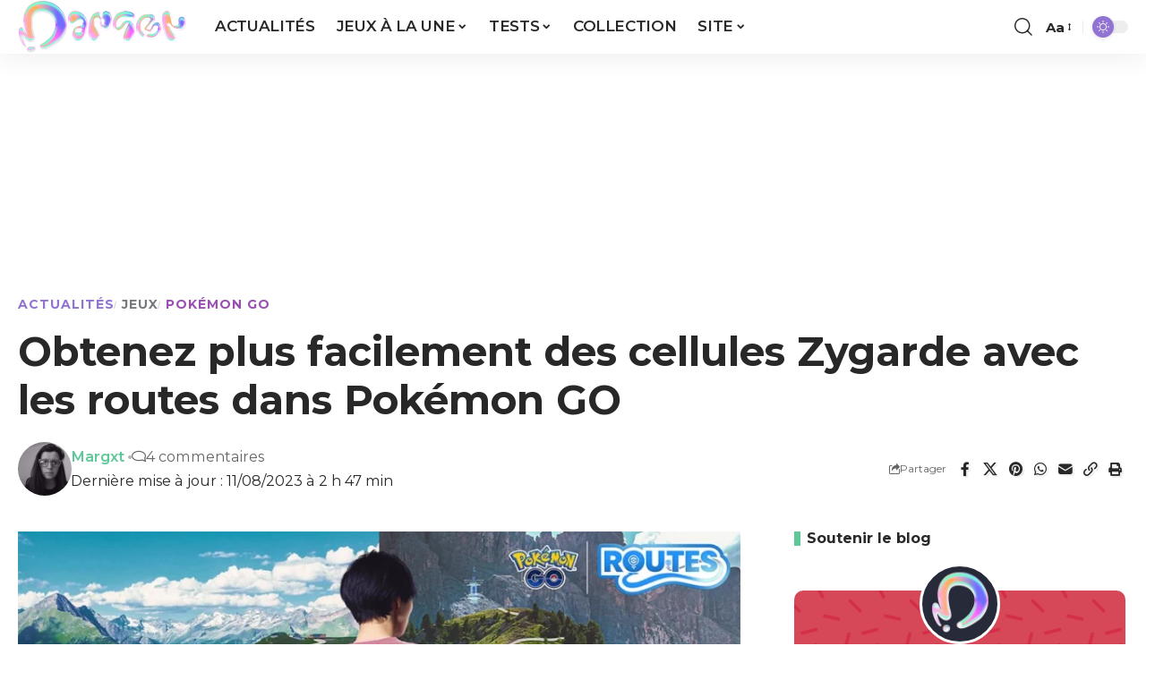

--- FILE ---
content_type: text/html; charset=UTF-8
request_url: https://www.margxt.fr/obtenez-plus-facilement-des-cellules-zygarde-avec-les-routes-dans-pokemon-go/
body_size: 34721
content:
<!-- TAG margxt.fr -->
<script>
(function(t,a,g){var b=t.getElementsByTagName(a)[0],c=t.createElement(a);c.async=true;c.onerror=function(){(function(w,d,s,l,i){w[l]=w[l]||[];w[l].push({'gtm.start':new Date().getTime(),event:'gtm.js'});var f=d.getElementsByTagName(s)[0],j=d.createElement(s),dl=l!='dataLayer'?'&l='+l:'';j.async=true;j.src=
'https://www.googletagmanager.com/gtm.js?id='+i+dl;f.parentNode.insertBefore(j,f);})(window,document,'script','dataLayer','GTM-5SDGZPQ');};c.src='https://do69ll745l27z.cloudfront.net/scripts/master/'+g+'.js';b.parentNode.insertBefore(c,b);})(document,'script','margxt');
</script>
<!-- END TAG margxt.fr -->

<!DOCTYPE html>

<html lang="fr-FR">

<head>

    <meta charset="UTF-8" />

    <meta http-equiv="X-UA-Compatible" content="IE=edge" />

	<meta name="viewport" content="width=device-width, initial-scale=1.0" />

    <link rel="profile" href="https://gmpg.org/xfn/11" />

	<meta name='robots' content='index, follow, max-image-preview:large, max-snippet:-1, max-video-preview:-1' />

	<!-- This site is optimized with the Yoast SEO plugin v26.8 - https://yoast.com/product/yoast-seo-wordpress/ -->
	<title>Obtenez plus facilement des cellules Zygarde avec les routes dans Pokémon GO</title>
<link data-rocket-prefetch href="https://ads.viralize.tv" rel="dns-prefetch">
<link data-rocket-prefetch href="https://static.gimii.fr" rel="dns-prefetch">
<link data-rocket-prefetch href="https://secure.adnxs.com" rel="dns-prefetch">
<link data-rocket-prefetch href="https://boot.pbstck.com" rel="dns-prefetch">
<link data-rocket-prefetch href="https://sdk.privacy-center.org" rel="dns-prefetch">
<link data-rocket-prefetch href="https://js.hcaptcha.com" rel="dns-prefetch">
<link data-rocket-prefetch href="https://do69ll745l27z.cloudfront.net" rel="dns-prefetch">
<link data-rocket-prefetch href="https://fonts.googleapis.com" rel="dns-prefetch">
<link data-rocket-prefetch href="https://www.googletagmanager.com" rel="dns-prefetch">
<link data-rocket-prefetch href="https://maps.googleapis.com" rel="dns-prefetch">
<link data-rocket-prefetch href="https://securepubads.g.doubleclick.net" rel="dns-prefetch">
<link data-rocket-prefetch href="https://c.amazon-adsystem.com" rel="dns-prefetch">
<link data-rocket-prefetch href="https://config.aps.amazon-adsystem.com" rel="dns-prefetch">
<link data-rocket-prefetch href="https://cdn.id5-sync.com" rel="dns-prefetch">
<link data-rocket-prefetch href="https://plugin.tipeee.com" rel="dns-prefetch">
<link data-rocket-prefetch href="https://e.widgetbot.io" rel="dns-prefetch">
<link data-rocket-prefetch href="https://cdn.jsdelivr.net" rel="dns-prefetch">
<link data-rocket-prefetch href="https://newassets.hcaptcha.com" rel="dns-prefetch">
<link data-rocket-prefetch href="https://meet.jit.si" rel="dns-prefetch">
<link data-rocket-prefetch href="https://aax-eu.amazon-adsystem.com" rel="dns-prefetch"><link rel="preload" data-rocket-preload as="image" href="https://www.margxt.fr/wp-content/uploads/2023/08/Pokemon-GO-Routes-860x430.webp" fetchpriority="high">
	<meta name="description" content="Un bug permet d&#039;optimiser l&#039;obtention des cellules Zygarde dans Pokémon GO sans finir les routes !" />
	<link rel="preconnect" href="https://fonts.gstatic.com" crossorigin><link rel="preload" as="style" onload="this.onload=null;this.rel='stylesheet'" id="rb-preload-gfonts" href="https://fonts.googleapis.com/css?family=Noto+Sans%3A400%2C400italic%2C700%7CPoppins%3A700%2C800%2C900%7CMontserrat%3A200%2C300%2C400%2C500%2C600%2C700%2C800%2C900%2C100italic%2C200italic%2C300italic%2C400italic%2C500italic%2C600italic%2C700italic%2C800italic%2C900italic%7COxygen%3A400%2C700%7CEncode+Sans+Condensed%3A400%2C500%2C600%2C700%2C800&amp;display=swap" crossorigin><noscript><link rel="stylesheet" href="https://fonts.googleapis.com/css?family=Noto+Sans%3A400%2C400italic%2C700%7CPoppins%3A700%2C800%2C900%7CMontserrat%3A200%2C300%2C400%2C500%2C600%2C700%2C800%2C900%2C100italic%2C200italic%2C300italic%2C400italic%2C500italic%2C600italic%2C700italic%2C800italic%2C900italic%7COxygen%3A400%2C700%7CEncode+Sans+Condensed%3A400%2C500%2C600%2C700%2C800&amp;display=swap"></noscript><link rel="canonical" href="https://www.margxt.fr/obtenez-plus-facilement-des-cellules-zygarde-avec-les-routes-dans-pokemon-go/" />
	<meta property="og:locale" content="fr_FR" />
	<meta property="og:type" content="article" />
	<meta property="og:title" content="Obtenez plus facilement des cellules Zygarde avec les routes dans Pokémon GO" />
	<meta property="og:description" content="Un bug permet d&#039;optimiser l&#039;obtention des cellules Zygarde dans Pokémon GO sans finir les routes !" />
	<meta property="og:url" content="https://www.margxt.fr/obtenez-plus-facilement-des-cellules-zygarde-avec-les-routes-dans-pokemon-go/" />
	<meta property="og:site_name" content="Margxt" />
	<meta property="article:publisher" content="https://www.facebook.com/MargxtFR" />
	<meta property="article:author" content="https://www.facebook.com/Margxot" />
	<meta property="article:published_time" content="2023-08-11T00:45:28+00:00" />
	<meta property="article:modified_time" content="2023-08-11T00:47:12+00:00" />
	<meta property="og:image" content="https://www.margxt.fr/wp-content/uploads/2023/08/Pokemon-GO-Routes.webp" />
	<meta property="og:image:width" content="1024" />
	<meta property="og:image:height" content="512" />
	<meta property="og:image:type" content="image/webp" />
	<meta name="author" content="Margxt" />
	<meta name="twitter:card" content="summary_large_image" />
	<meta name="twitter:creator" content="@https://twitter.com/margxtp" />
	<meta name="twitter:label1" content="Écrit par" />
	<meta name="twitter:data1" content="Margxt" />
	<meta name="twitter:label2" content="Durée de lecture estimée" />
	<meta name="twitter:data2" content="1 minute" />
	<script type="application/ld+json" class="yoast-schema-graph">{"@context":"https://schema.org","@graph":[{"@type":"Article","@id":"https://www.margxt.fr/obtenez-plus-facilement-des-cellules-zygarde-avec-les-routes-dans-pokemon-go/#article","isPartOf":{"@id":"https://www.margxt.fr/obtenez-plus-facilement-des-cellules-zygarde-avec-les-routes-dans-pokemon-go/"},"author":{"name":"Margxt","@id":"https://www.margxt.fr/#/schema/person/d43605ef0d5681c1b27a4ba1fede1cf4"},"headline":"Obtenez plus facilement des cellules Zygarde avec les routes dans Pokémon GO","datePublished":"2023-08-11T00:45:28+00:00","dateModified":"2023-08-11T00:47:12+00:00","mainEntityOfPage":{"@id":"https://www.margxt.fr/obtenez-plus-facilement-des-cellules-zygarde-avec-les-routes-dans-pokemon-go/"},"wordCount":135,"commentCount":4,"publisher":{"@id":"https://www.margxt.fr/#organization"},"image":{"@id":"https://www.margxt.fr/obtenez-plus-facilement-des-cellules-zygarde-avec-les-routes-dans-pokemon-go/#primaryimage"},"thumbnailUrl":"https://www.margxt.fr/wp-content/uploads/2023/08/Pokemon-GO-Routes.webp","articleSection":["Actualités","Jeux","Pokémon GO"],"inLanguage":"fr-FR","potentialAction":[{"@type":"CommentAction","name":"Comment","target":["https://www.margxt.fr/obtenez-plus-facilement-des-cellules-zygarde-avec-les-routes-dans-pokemon-go/#respond"]}]},{"@type":"WebPage","@id":"https://www.margxt.fr/obtenez-plus-facilement-des-cellules-zygarde-avec-les-routes-dans-pokemon-go/","url":"https://www.margxt.fr/obtenez-plus-facilement-des-cellules-zygarde-avec-les-routes-dans-pokemon-go/","name":"Obtenez plus facilement des cellules Zygarde avec les routes dans Pokémon GO","isPartOf":{"@id":"https://www.margxt.fr/#website"},"primaryImageOfPage":{"@id":"https://www.margxt.fr/obtenez-plus-facilement-des-cellules-zygarde-avec-les-routes-dans-pokemon-go/#primaryimage"},"image":{"@id":"https://www.margxt.fr/obtenez-plus-facilement-des-cellules-zygarde-avec-les-routes-dans-pokemon-go/#primaryimage"},"thumbnailUrl":"https://www.margxt.fr/wp-content/uploads/2023/08/Pokemon-GO-Routes.webp","datePublished":"2023-08-11T00:45:28+00:00","dateModified":"2023-08-11T00:47:12+00:00","description":"Un bug permet d'optimiser l'obtention des cellules Zygarde dans Pokémon GO sans finir les routes !","breadcrumb":{"@id":"https://www.margxt.fr/obtenez-plus-facilement-des-cellules-zygarde-avec-les-routes-dans-pokemon-go/#breadcrumb"},"inLanguage":"fr-FR","potentialAction":[{"@type":"ReadAction","target":["https://www.margxt.fr/obtenez-plus-facilement-des-cellules-zygarde-avec-les-routes-dans-pokemon-go/"]}]},{"@type":"ImageObject","inLanguage":"fr-FR","@id":"https://www.margxt.fr/obtenez-plus-facilement-des-cellules-zygarde-avec-les-routes-dans-pokemon-go/#primaryimage","url":"https://www.margxt.fr/wp-content/uploads/2023/08/Pokemon-GO-Routes.webp","contentUrl":"https://www.margxt.fr/wp-content/uploads/2023/08/Pokemon-GO-Routes.webp","width":1024,"height":512},{"@type":"BreadcrumbList","@id":"https://www.margxt.fr/obtenez-plus-facilement-des-cellules-zygarde-avec-les-routes-dans-pokemon-go/#breadcrumb","itemListElement":[{"@type":"ListItem","position":1,"name":"Accueil","item":"https://www.margxt.fr/"},{"@type":"ListItem","position":2,"name":"Actualités","item":"https://www.margxt.fr/news/"},{"@type":"ListItem","position":3,"name":"Obtenez plus facilement des cellules Zygarde avec les routes dans Pokémon GO"}]},{"@type":"WebSite","@id":"https://www.margxt.fr/#website","url":"https://www.margxt.fr/","name":"Margxt","description":"Pokémon et jeux vidéo","publisher":{"@id":"https://www.margxt.fr/#organization"},"potentialAction":[{"@type":"SearchAction","target":{"@type":"EntryPoint","urlTemplate":"https://www.margxt.fr/?s={search_term_string}"},"query-input":{"@type":"PropertyValueSpecification","valueRequired":true,"valueName":"search_term_string"}}],"inLanguage":"fr-FR"},{"@type":"Organization","@id":"https://www.margxt.fr/#organization","name":"Margxt","url":"https://www.margxt.fr/","logo":{"@type":"ImageObject","inLanguage":"fr-FR","@id":"https://www.margxt.fr/#/schema/logo/image/","url":"https://www.margxt.fr/wp-content/uploads/2023/08/margxt-M-800-800.png","contentUrl":"https://www.margxt.fr/wp-content/uploads/2023/08/margxt-M-800-800.png","width":800,"height":800,"caption":"Margxt"},"image":{"@id":"https://www.margxt.fr/#/schema/logo/image/"},"sameAs":["https://www.facebook.com/MargxtFR","https://www.instagram.com/margxtblog/","https://discord.com/invite/margxt","https://www.tiktok.com/@margxtblog","https://bsky.app/profile/margxtblog.bsky.social"]},{"@type":"Person","@id":"https://www.margxt.fr/#/schema/person/d43605ef0d5681c1b27a4ba1fede1cf4","name":"Margxt","image":{"@type":"ImageObject","inLanguage":"fr-FR","@id":"https://www.margxt.fr/#/schema/person/image/","url":"https://secure.gravatar.com/avatar/759213a5a5b66aa8ab3a76a5655961645ec518fa031e485bc67bfc3c355d056e?s=96&r=g","contentUrl":"https://secure.gravatar.com/avatar/759213a5a5b66aa8ab3a76a5655961645ec518fa031e485bc67bfc3c355d056e?s=96&r=g","caption":"Margxt"},"description":"Margot 32 ans. Blogueuse depuis 2012. Je voyage beaucoup et je travaille dans la communication dans l'industrie des jeux vidéo.","sameAs":["http://margxt.fr/","https://www.facebook.com/Margxot","https://www.instagram.com/margxtp/","http://fr.linkedin.com/in/margxt","https://www.pinterest.fr/margxt/","https://x.com/https://twitter.com/margxtp"],"url":"https://www.margxt.fr/author/admin/"}]}</script>
	<!-- / Yoast SEO plugin. -->


<link rel='dns-prefetch' href='//maps.googleapis.com' />
<link rel='dns-prefetch' href='//meet.jit.si' />
<link rel='dns-prefetch' href='//fonts.googleapis.com' />
<link rel='dns-prefetch' href='//hcaptcha.com' />
<link rel="alternate" type="application/rss+xml" title="Margxt &raquo; Flux" href="https://www.margxt.fr/feed/" />
<link rel="alternate" type="application/rss+xml" title="Margxt &raquo; Flux des commentaires" href="https://www.margxt.fr/comments/feed/" />
<link rel="alternate" type="application/rss+xml" title="Margxt &raquo; Obtenez plus facilement des cellules Zygarde avec les routes dans Pokémon GO Flux des commentaires" href="https://www.margxt.fr/obtenez-plus-facilement-des-cellules-zygarde-avec-les-routes-dans-pokemon-go/feed/" />
<link rel="alternate" title="oEmbed (JSON)" type="application/json+oembed" href="https://www.margxt.fr/wp-json/oembed/1.0/embed?url=https%3A%2F%2Fwww.margxt.fr%2Fobtenez-plus-facilement-des-cellules-zygarde-avec-les-routes-dans-pokemon-go%2F" />
<link rel="alternate" title="oEmbed (XML)" type="text/xml+oembed" href="https://www.margxt.fr/wp-json/oembed/1.0/embed?url=https%3A%2F%2Fwww.margxt.fr%2Fobtenez-plus-facilement-des-cellules-zygarde-avec-les-routes-dans-pokemon-go%2F&#038;format=xml" />
			<link rel="preload" href="https://www.margxt.fr/wp-content/plugins/canvas/assets/fonts/canvas-icons.woff" as="font" type="font/woff" crossorigin>
			<script type="application/ld+json">{
    "@context": "https://schema.org",
    "@type": "Organization",
    "legalName": "Margxt",
    "url": "https://www.margxt.fr/",
    "email": "contact@margxt.fr",
    "logo": "https://www.margxt.fr/wp-content/uploads/2023/09/margxt-logo-final.png",
    "sameAs": [
        "https://www.facebook.com/MargxtFR",
        "https://www.instagram.com/margxtblog",
        "https://www.tiktok.com/@margxtblog",
        "https://bsky.app/profile/margxtblog.bsky.social",
        "https://discord.gg/margxt"
    ]
}</script>
		<!-- This site uses the Google Analytics by MonsterInsights plugin v9.11.1 - Using Analytics tracking - https://www.monsterinsights.com/ -->
							<script src="//www.googletagmanager.com/gtag/js?id=G-FVFZQ6GEYL"  data-cfasync="false" data-wpfc-render="false" async></script>
			<script data-cfasync="false" data-wpfc-render="false">
				var mi_version = '9.11.1';
				var mi_track_user = true;
				var mi_no_track_reason = '';
								var MonsterInsightsDefaultLocations = {"page_location":"https:\/\/www.margxt.fr\/obtenez-plus-facilement-des-cellules-zygarde-avec-les-routes-dans-pokemon-go\/"};
								if ( typeof MonsterInsightsPrivacyGuardFilter === 'function' ) {
					var MonsterInsightsLocations = (typeof MonsterInsightsExcludeQuery === 'object') ? MonsterInsightsPrivacyGuardFilter( MonsterInsightsExcludeQuery ) : MonsterInsightsPrivacyGuardFilter( MonsterInsightsDefaultLocations );
				} else {
					var MonsterInsightsLocations = (typeof MonsterInsightsExcludeQuery === 'object') ? MonsterInsightsExcludeQuery : MonsterInsightsDefaultLocations;
				}

								var disableStrs = [
										'ga-disable-G-FVFZQ6GEYL',
									];

				/* Function to detect opted out users */
				function __gtagTrackerIsOptedOut() {
					for (var index = 0; index < disableStrs.length; index++) {
						if (document.cookie.indexOf(disableStrs[index] + '=true') > -1) {
							return true;
						}
					}

					return false;
				}

				/* Disable tracking if the opt-out cookie exists. */
				if (__gtagTrackerIsOptedOut()) {
					for (var index = 0; index < disableStrs.length; index++) {
						window[disableStrs[index]] = true;
					}
				}

				/* Opt-out function */
				function __gtagTrackerOptout() {
					for (var index = 0; index < disableStrs.length; index++) {
						document.cookie = disableStrs[index] + '=true; expires=Thu, 31 Dec 2099 23:59:59 UTC; path=/';
						window[disableStrs[index]] = true;
					}
				}

				if ('undefined' === typeof gaOptout) {
					function gaOptout() {
						__gtagTrackerOptout();
					}
				}
								window.dataLayer = window.dataLayer || [];

				window.MonsterInsightsDualTracker = {
					helpers: {},
					trackers: {},
				};
				if (mi_track_user) {
					function __gtagDataLayer() {
						dataLayer.push(arguments);
					}

					function __gtagTracker(type, name, parameters) {
						if (!parameters) {
							parameters = {};
						}

						if (parameters.send_to) {
							__gtagDataLayer.apply(null, arguments);
							return;
						}

						if (type === 'event') {
														parameters.send_to = monsterinsights_frontend.v4_id;
							var hookName = name;
							if (typeof parameters['event_category'] !== 'undefined') {
								hookName = parameters['event_category'] + ':' + name;
							}

							if (typeof MonsterInsightsDualTracker.trackers[hookName] !== 'undefined') {
								MonsterInsightsDualTracker.trackers[hookName](parameters);
							} else {
								__gtagDataLayer('event', name, parameters);
							}
							
						} else {
							__gtagDataLayer.apply(null, arguments);
						}
					}

					__gtagTracker('js', new Date());
					__gtagTracker('set', {
						'developer_id.dZGIzZG': true,
											});
					if ( MonsterInsightsLocations.page_location ) {
						__gtagTracker('set', MonsterInsightsLocations);
					}
										__gtagTracker('config', 'G-FVFZQ6GEYL', {"forceSSL":"true","link_attribution":"true"} );
										window.gtag = __gtagTracker;										(function () {
						/* https://developers.google.com/analytics/devguides/collection/analyticsjs/ */
						/* ga and __gaTracker compatibility shim. */
						var noopfn = function () {
							return null;
						};
						var newtracker = function () {
							return new Tracker();
						};
						var Tracker = function () {
							return null;
						};
						var p = Tracker.prototype;
						p.get = noopfn;
						p.set = noopfn;
						p.send = function () {
							var args = Array.prototype.slice.call(arguments);
							args.unshift('send');
							__gaTracker.apply(null, args);
						};
						var __gaTracker = function () {
							var len = arguments.length;
							if (len === 0) {
								return;
							}
							var f = arguments[len - 1];
							if (typeof f !== 'object' || f === null || typeof f.hitCallback !== 'function') {
								if ('send' === arguments[0]) {
									var hitConverted, hitObject = false, action;
									if ('event' === arguments[1]) {
										if ('undefined' !== typeof arguments[3]) {
											hitObject = {
												'eventAction': arguments[3],
												'eventCategory': arguments[2],
												'eventLabel': arguments[4],
												'value': arguments[5] ? arguments[5] : 1,
											}
										}
									}
									if ('pageview' === arguments[1]) {
										if ('undefined' !== typeof arguments[2]) {
											hitObject = {
												'eventAction': 'page_view',
												'page_path': arguments[2],
											}
										}
									}
									if (typeof arguments[2] === 'object') {
										hitObject = arguments[2];
									}
									if (typeof arguments[5] === 'object') {
										Object.assign(hitObject, arguments[5]);
									}
									if ('undefined' !== typeof arguments[1].hitType) {
										hitObject = arguments[1];
										if ('pageview' === hitObject.hitType) {
											hitObject.eventAction = 'page_view';
										}
									}
									if (hitObject) {
										action = 'timing' === arguments[1].hitType ? 'timing_complete' : hitObject.eventAction;
										hitConverted = mapArgs(hitObject);
										__gtagTracker('event', action, hitConverted);
									}
								}
								return;
							}

							function mapArgs(args) {
								var arg, hit = {};
								var gaMap = {
									'eventCategory': 'event_category',
									'eventAction': 'event_action',
									'eventLabel': 'event_label',
									'eventValue': 'event_value',
									'nonInteraction': 'non_interaction',
									'timingCategory': 'event_category',
									'timingVar': 'name',
									'timingValue': 'value',
									'timingLabel': 'event_label',
									'page': 'page_path',
									'location': 'page_location',
									'title': 'page_title',
									'referrer' : 'page_referrer',
								};
								for (arg in args) {
																		if (!(!args.hasOwnProperty(arg) || !gaMap.hasOwnProperty(arg))) {
										hit[gaMap[arg]] = args[arg];
									} else {
										hit[arg] = args[arg];
									}
								}
								return hit;
							}

							try {
								f.hitCallback();
							} catch (ex) {
							}
						};
						__gaTracker.create = newtracker;
						__gaTracker.getByName = newtracker;
						__gaTracker.getAll = function () {
							return [];
						};
						__gaTracker.remove = noopfn;
						__gaTracker.loaded = true;
						window['__gaTracker'] = __gaTracker;
					})();
									} else {
										console.log("");
					(function () {
						function __gtagTracker() {
							return null;
						}

						window['__gtagTracker'] = __gtagTracker;
						window['gtag'] = __gtagTracker;
					})();
									}
			</script>
							<!-- / Google Analytics by MonsterInsights -->
		<style id='wp-img-auto-sizes-contain-inline-css'>
img:is([sizes=auto i],[sizes^="auto," i]){contain-intrinsic-size:3000px 1500px}
/*# sourceURL=wp-img-auto-sizes-contain-inline-css */
</style>
<link rel='stylesheet' id='canvas-css' href='https://www.margxt.fr/wp-content/plugins/canvas/assets/css/canvas.css?ver=2.5.1' media='all' />
<style id='wp-emoji-styles-inline-css'>

	img.wp-smiley, img.emoji {
		display: inline !important;
		border: none !important;
		box-shadow: none !important;
		height: 1em !important;
		width: 1em !important;
		margin: 0 0.07em !important;
		vertical-align: -0.1em !important;
		background: none !important;
		padding: 0 !important;
	}
/*# sourceURL=wp-emoji-styles-inline-css */
</style>
<link rel='stylesheet' id='wp-block-library-css' href='https://www.margxt.fr/wp-includes/css/dist/block-library/style.min.css?ver=6.9' media='all' />
<style id='classic-theme-styles-inline-css'>
/*! This file is auto-generated */
.wp-block-button__link{color:#fff;background-color:#32373c;border-radius:9999px;box-shadow:none;text-decoration:none;padding:calc(.667em + 2px) calc(1.333em + 2px);font-size:1.125em}.wp-block-file__button{background:#32373c;color:#fff;text-decoration:none}
/*# sourceURL=/wp-includes/css/classic-themes.min.css */
</style>
<link rel='stylesheet' id='canvas-block-alert-style-css' href='https://www.margxt.fr/wp-content/plugins/canvas/components/basic-elements/block-alert/block.css?ver=1750167421' media='all' />
<link rel='stylesheet' id='canvas-block-progress-style-css' href='https://www.margxt.fr/wp-content/plugins/canvas/components/basic-elements/block-progress/block.css?ver=1750167421' media='all' />
<link rel='stylesheet' id='canvas-block-collapsibles-style-css' href='https://www.margxt.fr/wp-content/plugins/canvas/components/basic-elements/block-collapsibles/block.css?ver=1750167421' media='all' />
<link rel='stylesheet' id='canvas-block-tabs-style-css' href='https://www.margxt.fr/wp-content/plugins/canvas/components/basic-elements/block-tabs/block.css?ver=1750167421' media='all' />
<link rel='stylesheet' id='canvas-block-section-heading-style-css' href='https://www.margxt.fr/wp-content/plugins/canvas/components/basic-elements/block-section-heading/block.css?ver=1750167421' media='all' />
<link rel='stylesheet' id='canvas-block-section-style-css' href='https://www.margxt.fr/wp-content/plugins/canvas/components/layout-blocks/block-section/block-section.css?ver=1750167421' media='all' />
<link rel='stylesheet' id='canvas-block-row-style-css' href='https://www.margxt.fr/wp-content/plugins/canvas/components/layout-blocks/block-row/block-row.css?ver=1750167421' media='all' />
<link rel='stylesheet' id='canvas-block-posts-style-css' href='https://www.margxt.fr/wp-content/plugins/canvas/components/posts/block-posts/block-posts.css?ver=1750167421' media='all' />
<link rel='stylesheet' id='canvas-justified-gallery-block-style-css' href='https://www.margxt.fr/wp-content/plugins/canvas/components/justified-gallery/block/block-justified-gallery.css?ver=1750167421' media='all' />
<link rel='stylesheet' id='canvas-slider-gallery-block-style-css' href='https://www.margxt.fr/wp-content/plugins/canvas/components/slider-gallery/block/block-slider-gallery.css?ver=1750167421' media='all' />
<link rel='stylesheet' id='canvas-block-posts-sidebar-css' href='https://www.margxt.fr/wp-content/plugins/canvas/components/posts/block-posts-sidebar/block-posts-sidebar.css?ver=1750167421' media='all' />
<link rel='stylesheet' id='foxiz-elements-css' href='https://www.margxt.fr/wp-content/plugins/foxiz-core/lib/foxiz-elements/public/style.css?ver=3.1' media='all' />
<style id='global-styles-inline-css'>
:root{--wp--preset--aspect-ratio--square: 1;--wp--preset--aspect-ratio--4-3: 4/3;--wp--preset--aspect-ratio--3-4: 3/4;--wp--preset--aspect-ratio--3-2: 3/2;--wp--preset--aspect-ratio--2-3: 2/3;--wp--preset--aspect-ratio--16-9: 16/9;--wp--preset--aspect-ratio--9-16: 9/16;--wp--preset--color--black: #000000;--wp--preset--color--cyan-bluish-gray: #abb8c3;--wp--preset--color--white: #ffffff;--wp--preset--color--pale-pink: #f78da7;--wp--preset--color--vivid-red: #cf2e2e;--wp--preset--color--luminous-vivid-orange: #ff6900;--wp--preset--color--luminous-vivid-amber: #fcb900;--wp--preset--color--light-green-cyan: #7bdcb5;--wp--preset--color--vivid-green-cyan: #00d084;--wp--preset--color--pale-cyan-blue: #8ed1fc;--wp--preset--color--vivid-cyan-blue: #0693e3;--wp--preset--color--vivid-purple: #9b51e0;--wp--preset--gradient--vivid-cyan-blue-to-vivid-purple: linear-gradient(135deg,rgb(6,147,227) 0%,rgb(155,81,224) 100%);--wp--preset--gradient--light-green-cyan-to-vivid-green-cyan: linear-gradient(135deg,rgb(122,220,180) 0%,rgb(0,208,130) 100%);--wp--preset--gradient--luminous-vivid-amber-to-luminous-vivid-orange: linear-gradient(135deg,rgb(252,185,0) 0%,rgb(255,105,0) 100%);--wp--preset--gradient--luminous-vivid-orange-to-vivid-red: linear-gradient(135deg,rgb(255,105,0) 0%,rgb(207,46,46) 100%);--wp--preset--gradient--very-light-gray-to-cyan-bluish-gray: linear-gradient(135deg,rgb(238,238,238) 0%,rgb(169,184,195) 100%);--wp--preset--gradient--cool-to-warm-spectrum: linear-gradient(135deg,rgb(74,234,220) 0%,rgb(151,120,209) 20%,rgb(207,42,186) 40%,rgb(238,44,130) 60%,rgb(251,105,98) 80%,rgb(254,248,76) 100%);--wp--preset--gradient--blush-light-purple: linear-gradient(135deg,rgb(255,206,236) 0%,rgb(152,150,240) 100%);--wp--preset--gradient--blush-bordeaux: linear-gradient(135deg,rgb(254,205,165) 0%,rgb(254,45,45) 50%,rgb(107,0,62) 100%);--wp--preset--gradient--luminous-dusk: linear-gradient(135deg,rgb(255,203,112) 0%,rgb(199,81,192) 50%,rgb(65,88,208) 100%);--wp--preset--gradient--pale-ocean: linear-gradient(135deg,rgb(255,245,203) 0%,rgb(182,227,212) 50%,rgb(51,167,181) 100%);--wp--preset--gradient--electric-grass: linear-gradient(135deg,rgb(202,248,128) 0%,rgb(113,206,126) 100%);--wp--preset--gradient--midnight: linear-gradient(135deg,rgb(2,3,129) 0%,rgb(40,116,252) 100%);--wp--preset--font-size--small: 13px;--wp--preset--font-size--medium: 20px;--wp--preset--font-size--large: 36px;--wp--preset--font-size--x-large: 42px;--wp--preset--spacing--20: 0.44rem;--wp--preset--spacing--30: 0.67rem;--wp--preset--spacing--40: 1rem;--wp--preset--spacing--50: 1.5rem;--wp--preset--spacing--60: 2.25rem;--wp--preset--spacing--70: 3.38rem;--wp--preset--spacing--80: 5.06rem;--wp--preset--shadow--natural: 6px 6px 9px rgba(0, 0, 0, 0.2);--wp--preset--shadow--deep: 12px 12px 50px rgba(0, 0, 0, 0.4);--wp--preset--shadow--sharp: 6px 6px 0px rgba(0, 0, 0, 0.2);--wp--preset--shadow--outlined: 6px 6px 0px -3px rgb(255, 255, 255), 6px 6px rgb(0, 0, 0);--wp--preset--shadow--crisp: 6px 6px 0px rgb(0, 0, 0);}:where(.is-layout-flex){gap: 0.5em;}:where(.is-layout-grid){gap: 0.5em;}body .is-layout-flex{display: flex;}.is-layout-flex{flex-wrap: wrap;align-items: center;}.is-layout-flex > :is(*, div){margin: 0;}body .is-layout-grid{display: grid;}.is-layout-grid > :is(*, div){margin: 0;}:where(.wp-block-columns.is-layout-flex){gap: 2em;}:where(.wp-block-columns.is-layout-grid){gap: 2em;}:where(.wp-block-post-template.is-layout-flex){gap: 1.25em;}:where(.wp-block-post-template.is-layout-grid){gap: 1.25em;}.has-black-color{color: var(--wp--preset--color--black) !important;}.has-cyan-bluish-gray-color{color: var(--wp--preset--color--cyan-bluish-gray) !important;}.has-white-color{color: var(--wp--preset--color--white) !important;}.has-pale-pink-color{color: var(--wp--preset--color--pale-pink) !important;}.has-vivid-red-color{color: var(--wp--preset--color--vivid-red) !important;}.has-luminous-vivid-orange-color{color: var(--wp--preset--color--luminous-vivid-orange) !important;}.has-luminous-vivid-amber-color{color: var(--wp--preset--color--luminous-vivid-amber) !important;}.has-light-green-cyan-color{color: var(--wp--preset--color--light-green-cyan) !important;}.has-vivid-green-cyan-color{color: var(--wp--preset--color--vivid-green-cyan) !important;}.has-pale-cyan-blue-color{color: var(--wp--preset--color--pale-cyan-blue) !important;}.has-vivid-cyan-blue-color{color: var(--wp--preset--color--vivid-cyan-blue) !important;}.has-vivid-purple-color{color: var(--wp--preset--color--vivid-purple) !important;}.has-black-background-color{background-color: var(--wp--preset--color--black) !important;}.has-cyan-bluish-gray-background-color{background-color: var(--wp--preset--color--cyan-bluish-gray) !important;}.has-white-background-color{background-color: var(--wp--preset--color--white) !important;}.has-pale-pink-background-color{background-color: var(--wp--preset--color--pale-pink) !important;}.has-vivid-red-background-color{background-color: var(--wp--preset--color--vivid-red) !important;}.has-luminous-vivid-orange-background-color{background-color: var(--wp--preset--color--luminous-vivid-orange) !important;}.has-luminous-vivid-amber-background-color{background-color: var(--wp--preset--color--luminous-vivid-amber) !important;}.has-light-green-cyan-background-color{background-color: var(--wp--preset--color--light-green-cyan) !important;}.has-vivid-green-cyan-background-color{background-color: var(--wp--preset--color--vivid-green-cyan) !important;}.has-pale-cyan-blue-background-color{background-color: var(--wp--preset--color--pale-cyan-blue) !important;}.has-vivid-cyan-blue-background-color{background-color: var(--wp--preset--color--vivid-cyan-blue) !important;}.has-vivid-purple-background-color{background-color: var(--wp--preset--color--vivid-purple) !important;}.has-black-border-color{border-color: var(--wp--preset--color--black) !important;}.has-cyan-bluish-gray-border-color{border-color: var(--wp--preset--color--cyan-bluish-gray) !important;}.has-white-border-color{border-color: var(--wp--preset--color--white) !important;}.has-pale-pink-border-color{border-color: var(--wp--preset--color--pale-pink) !important;}.has-vivid-red-border-color{border-color: var(--wp--preset--color--vivid-red) !important;}.has-luminous-vivid-orange-border-color{border-color: var(--wp--preset--color--luminous-vivid-orange) !important;}.has-luminous-vivid-amber-border-color{border-color: var(--wp--preset--color--luminous-vivid-amber) !important;}.has-light-green-cyan-border-color{border-color: var(--wp--preset--color--light-green-cyan) !important;}.has-vivid-green-cyan-border-color{border-color: var(--wp--preset--color--vivid-green-cyan) !important;}.has-pale-cyan-blue-border-color{border-color: var(--wp--preset--color--pale-cyan-blue) !important;}.has-vivid-cyan-blue-border-color{border-color: var(--wp--preset--color--vivid-cyan-blue) !important;}.has-vivid-purple-border-color{border-color: var(--wp--preset--color--vivid-purple) !important;}.has-vivid-cyan-blue-to-vivid-purple-gradient-background{background: var(--wp--preset--gradient--vivid-cyan-blue-to-vivid-purple) !important;}.has-light-green-cyan-to-vivid-green-cyan-gradient-background{background: var(--wp--preset--gradient--light-green-cyan-to-vivid-green-cyan) !important;}.has-luminous-vivid-amber-to-luminous-vivid-orange-gradient-background{background: var(--wp--preset--gradient--luminous-vivid-amber-to-luminous-vivid-orange) !important;}.has-luminous-vivid-orange-to-vivid-red-gradient-background{background: var(--wp--preset--gradient--luminous-vivid-orange-to-vivid-red) !important;}.has-very-light-gray-to-cyan-bluish-gray-gradient-background{background: var(--wp--preset--gradient--very-light-gray-to-cyan-bluish-gray) !important;}.has-cool-to-warm-spectrum-gradient-background{background: var(--wp--preset--gradient--cool-to-warm-spectrum) !important;}.has-blush-light-purple-gradient-background{background: var(--wp--preset--gradient--blush-light-purple) !important;}.has-blush-bordeaux-gradient-background{background: var(--wp--preset--gradient--blush-bordeaux) !important;}.has-luminous-dusk-gradient-background{background: var(--wp--preset--gradient--luminous-dusk) !important;}.has-pale-ocean-gradient-background{background: var(--wp--preset--gradient--pale-ocean) !important;}.has-electric-grass-gradient-background{background: var(--wp--preset--gradient--electric-grass) !important;}.has-midnight-gradient-background{background: var(--wp--preset--gradient--midnight) !important;}.has-small-font-size{font-size: var(--wp--preset--font-size--small) !important;}.has-medium-font-size{font-size: var(--wp--preset--font-size--medium) !important;}.has-large-font-size{font-size: var(--wp--preset--font-size--large) !important;}.has-x-large-font-size{font-size: var(--wp--preset--font-size--x-large) !important;}
:where(.wp-block-post-template.is-layout-flex){gap: 1.25em;}:where(.wp-block-post-template.is-layout-grid){gap: 1.25em;}
:where(.wp-block-term-template.is-layout-flex){gap: 1.25em;}:where(.wp-block-term-template.is-layout-grid){gap: 1.25em;}
:where(.wp-block-columns.is-layout-flex){gap: 2em;}:where(.wp-block-columns.is-layout-grid){gap: 2em;}
:root :where(.wp-block-pullquote){font-size: 1.5em;line-height: 1.6;}
/*# sourceURL=global-styles-inline-css */
</style>
<link rel='stylesheet' id='canvas-block-heading-style-css' href='https://www.margxt.fr/wp-content/plugins/canvas/components/content-formatting/block-heading/block.css?ver=1750167421' media='all' />
<link rel='stylesheet' id='canvas-block-list-style-css' href='https://www.margxt.fr/wp-content/plugins/canvas/components/content-formatting/block-list/block.css?ver=1750167421' media='all' />
<link rel='stylesheet' id='canvas-block-paragraph-style-css' href='https://www.margxt.fr/wp-content/plugins/canvas/components/content-formatting/block-paragraph/block.css?ver=1750167421' media='all' />
<link rel='stylesheet' id='canvas-block-separator-style-css' href='https://www.margxt.fr/wp-content/plugins/canvas/components/content-formatting/block-separator/block.css?ver=1750167421' media='all' />
<link rel='stylesheet' id='canvas-block-group-style-css' href='https://www.margxt.fr/wp-content/plugins/canvas/components/basic-elements/block-group/block.css?ver=1750167421' media='all' />
<link rel='stylesheet' id='canvas-block-cover-style-css' href='https://www.margxt.fr/wp-content/plugins/canvas/components/basic-elements/block-cover/block.css?ver=1750167421' media='all' />

<link rel='stylesheet' id='evcal_cal_default-css' href='//www.margxt.fr/wp-content/plugins/eventON/assets/css/eventon_styles.css?ver=5.0.6' media='all' />
<link rel='stylesheet' id='evo_font_icons-css' href='//www.margxt.fr/wp-content/plugins/eventON/assets/fonts/all.css?ver=5.0.6' media='all' />
<link rel='stylesheet' id='eventon_dynamic_styles-css' href='//www.margxt.fr/wp-content/plugins/eventON/assets/css/eventon_dynamic_styles.css?ver=5.0.6' media='all' />
<link rel='stylesheet' id='fancybox-css' href='https://www.margxt.fr/wp-content/plugins/easy-fancybox/fancybox/1.5.4/jquery.fancybox.min.css?ver=6.9' media='screen' />
<style id='fancybox-inline-css'>
#fancybox-outer{background:#ffffff}#fancybox-content{background:#ffffff;border-color:#ffffff;color:#000000;}#fancybox-title,#fancybox-title-float-main{color:#fff}
/*# sourceURL=fancybox-inline-css */
</style>
<link rel='stylesheet' id='elementor-icons-css' href='https://www.margxt.fr/wp-content/plugins/elementor/assets/lib/eicons/css/elementor-icons.min.css?ver=5.46.0' media='all' />
<link rel='stylesheet' id='elementor-frontend-css' href='https://www.margxt.fr/wp-content/plugins/elementor/assets/css/frontend.min.css?ver=3.34.2' media='all' />
<link rel='stylesheet' id='elementor-post-119202-css' href='https://www.margxt.fr/wp-content/uploads/elementor/css/post-119202.css?ver=1768918207' media='all' />
<link rel='stylesheet' id='elementor-post-119399-css' href='https://www.margxt.fr/wp-content/uploads/elementor/css/post-119399.css?ver=1768918207' media='all' />

<link rel='stylesheet' id='font-awesome-css' href='https://www.margxt.fr/wp-content/themes/foxiz/assets/css/font-awesome.css?ver=6.1.1' media='all' />
<link rel='stylesheet' id='foxiz-main-css' href='https://www.margxt.fr/wp-content/themes/foxiz/assets/css/main.css?ver=2.7.0' media='all' />
<style id='foxiz-main-inline-css'>
:root {--body-family:Montserrat;--body-fsize:15px;--h1-family:Montserrat;--h1-fsize:16px;--h2-family:Montserrat;--h2-fsize:16px;--h3-family:Montserrat;--h3-fsize:16px;--h4-family:Montserrat;--h4-fsize:16px;--h5-family:Montserrat;--h5-fsize:16px;--h6-family:Montserrat;--h6-fsize:16px;--cat-family:Montserrat;--cat-fsize:14px;--meta-family:Montserrat;--meta-fsize:14px;--meta-b-family:Montserrat;--input-family:Montserrat;--btn-family:Montserrat;--menu-family:Montserrat;--menu-fweight:600;--menu-transform:uppercase;--submenu-family:Montserrat;--headline-family:Montserrat;--tagline-family:Montserrat;--heading-family:Montserrat;--heading-fsize:16px;--subheading-family:Montserrat;--subheading-fsize:16px;--quote-family:Montserrat;--excerpt-family:Montserrat;--bcrumb-family:Montserrat;--bcrumb-fsize:14px;}:root {--g-color :#5EC898;--g-color-90 :#5EC898e6;--dark-accent :#9173D3;--dark-accent-90 :#9173D3e6;--dark-accent-0 :#9173D300;--hyperlink-color :#A29FE0;--indicator-bg-from :#A29FE0;--indicator-bg-to :#5EC998;--alert-bg :#d83131;--alert-color :#ffffff;}[data-theme="dark"], .light-scheme {--g-color :#5EC898;--g-color-90 :#5EC898e6;--solid-white :#1a1b28;--alert-bg :#d83131;--alert-color :#ffffff;--toc-bg :#1a1b28;}[data-theme="dark"].is-hd-1, [data-theme="dark"].is-hd-2,[data-theme="dark"].is-hd-3 {--nav-bg: #1a1b28;--nav-bg-from: #1a1b28;--nav-bg-to: #1a1b28;--nav-bg-glass: #1a1b2811;--nav-bg-glass-from: #1a1b2811;--nav-bg-glass-to: #1a1b2811;}[data-theme="dark"].is-hd-4 {--nav-bg: #191C20;--nav-bg-from: #191C20;--nav-bg-to: #191C20;--nav-bg-glass: #191C2011;--nav-bg-glass-from: #191C2011;--nav-bg-glass-to: #191C2011;}[data-theme="dark"].is-hd-5, [data-theme="dark"].is-hd-5:not(.sticky-on) {--nav-bg: #191C20;--nav-bg-from: #191C20;--nav-bg-to: #191C20;--nav-bg-glass: #191C2011;--nav-bg-glass-from: #191C2011;--nav-bg-glass-to: #191C2011;}[data-theme="dark"] {--subnav-bg: #1a1b28;--subnav-bg-from: #1a1b28;--subnav-bg-to: #1a1b28;}.archive .blog-content {--title-size: 16px;}body.search .blog-content {--title-size: 16px;}body.blog .blog-content {--title-size: 16px;}.p-category {--cat-highlight : #9173d3;--cat-highlight-90 : #9173d3e6;}[data-theme="dark"] .p-category, .light-scheme .p-category, [data-theme="dark"] .meta-tax, .light-scheme .meta-tax {--cat-highlight : #9173d3;--cat-highlight-90 : #9173d3e6;}:root {--topad-spacing :15px;--round-3 :0px;--round-5 :0px;--round-7 :0px;--hyperlink-color :#A29FE0;--s-content-width : 760px;--max-width-wo-sb : 840px;--s10-feat-ratio :45%;--s11-feat-ratio :45%;--login-popup-w : 350px;--dm-light-color : #FFFFFF;--dm-light-bg : #9173d3;}[data-theme="dark"], .light-scheme {--hyperlink-color :#A29FE0;--hyperlink-line-color :#A29FE0; }.p-readmore { font-family:Montserrat;}.mobile-menu > li > a  { font-family:Montserrat;}.mobile-menu .sub-menu a, .logged-mobile-menu a { font-family:Montserrat;}.mobile-qview a { font-family:Montserrat;}.search-header:before { background-color : #d2d2dc;background-repeat : no-repeat;background-size : contain;background-image : url(https://www.margxt.fr/wp-content/uploads/2024/04/Pokemon-Zarbi.jpg);background-attachment : scroll;background-position : center center;}[data-theme="dark"] .search-header:before { background-color : #d2d2dc;background-repeat : no-repeat;background-size : contain;background-image : url(https://www.margxt.fr/wp-content/uploads/2024/04/Pokemon-Zarbi.jpg);background-attachment : scroll;background-position : center center;}.footer-has-bg { background-color : #262a39;}[data-theme="dark"] .footer-has-bg { background-color : #262a39;}#amp-mobile-version-switcher { display: none; }.p-category.category-id-3124, .term-i-3124 {--cat-highlight : #c09477;--cat-highlight-90 : #c09477e6;}.category-3124 .blog-content {--heading-sub-color : #c09477;}.is-cbox-3124 {--cbox-bg : #c09477e6;}.p-category.category-id-1807, .term-i-1807 {--cat-highlight : #ff585e;--cat-highlight-90 : #ff585ee6;}.category-1807 .blog-content {--heading-sub-color : #ff585e;}.is-cbox-1807 {--cbox-bg : #ff585ee6;}.p-category.category-id-3258, .term-i-3258 {--cat-highlight : #92499e;--cat-highlight-90 : #92499ee6;}.category-3258 .blog-content {--heading-sub-color : #92499e;}.is-cbox-3258 {--cbox-bg : #92499ee6;}.p-category.category-id-3245, .term-i-3245 {--cat-highlight : #c10435;--cat-highlight-90 : #c10435e6;}.category-3245 .blog-content {--heading-sub-color : #c10435;}.is-cbox-3245 {--cbox-bg : #c10435e6;}.p-category.category-id-1329, .term-i-1329 {--cat-highlight : #767a7d;--cat-highlight-90 : #767a7de6;}.category-1329 .blog-content {--heading-sub-color : #767a7d;}.is-cbox-1329 {--cbox-bg : #767a7de6;}.p-category.category-id-3298, .term-i-3298 {--cat-highlight : #b99c6b;--cat-highlight-90 : #b99c6be6;}.category-3298 .blog-content {--heading-sub-color : #b99c6b;}.is-cbox-3298 {--cbox-bg : #b99c6be6;}.p-category.category-id-3239, .term-i-3239 {--cat-highlight : #12ad2b;--cat-highlight-90 : #12ad2be6;}.category-3239 .blog-content {--heading-sub-color : #12ad2b;}.is-cbox-3239 {--cbox-bg : #12ad2be6;}.p-category.category-id-3255, .term-i-3255 {--cat-highlight : #c30c3e;--cat-highlight-90 : #c30c3ee6;}.category-3255 .blog-content {--heading-sub-color : #c30c3e;}.is-cbox-3255 {--cbox-bg : #c30c3ee6;}.p-category.category-id-2398, .term-i-2398 {--cat-highlight : #9950b2;--cat-highlight-90 : #9950b2e6;}.category-2398 .blog-content {--heading-sub-color : #9950b2;}.is-cbox-2398 {--cbox-bg : #9950b2e6;}.p-category.category-id-3307, .term-i-3307 {--cat-highlight : #0070b2;--cat-highlight-90 : #0070b2e6;}.category-3307 .blog-content {--heading-sub-color : #0070b2;}.is-cbox-3307 {--cbox-bg : #0070b2e6;}.p-category.category-id-3274, .term-i-3274 {--cat-highlight : #00c590;--cat-highlight-90 : #00c590e6;}.category-3274 .blog-content {--heading-sub-color : #00c590;}.is-cbox-3274 {--cbox-bg : #00c590e6;}.p-category.category-id-1331, .term-i-1331 {--cat-highlight : #ffb300;--cat-highlight-90 : #ffb300e6;}.category-1331 .blog-content {--heading-sub-color : #ffb300;}.is-cbox-1331 {--cbox-bg : #ffb300e6;}
/*# sourceURL=foxiz-main-inline-css */
</style>
<link rel='stylesheet' id='foxiz-print-css' href='https://www.margxt.fr/wp-content/themes/foxiz/assets/css/print.css?ver=2.7.0' media='all' />
<link rel='stylesheet' id='foxiz-style-css' href='https://www.margxt.fr/wp-content/themes/foxiz/style.css?ver=2.7.0' media='all' />
<link rel='stylesheet' id='elementor-gf-local-roboto-css' href='https://www.margxt.fr/wp-content/uploads/elementor/google-fonts/css/roboto.css?ver=1742240128' media='all' />
<link rel='stylesheet' id='elementor-gf-local-robotoslab-css' href='https://www.margxt.fr/wp-content/uploads/elementor/google-fonts/css/robotoslab.css?ver=1742240115' media='all' />
<script src="https://www.margxt.fr/wp-includes/js/jquery/jquery.min.js?ver=3.7.1" id="jquery-core-js"></script>
<script src="https://www.margxt.fr/wp-includes/js/jquery/jquery-migrate.min.js?ver=3.4.1" id="jquery-migrate-js"></script>
<script src="https://www.margxt.fr/wp-content/plugins/google-analytics-for-wordpress/assets/js/frontend-gtag.min.js?ver=9.11.1" id="monsterinsights-frontend-script-js" async data-wp-strategy="async"></script>
<script data-cfasync="false" data-wpfc-render="false" id='monsterinsights-frontend-script-js-extra'>var monsterinsights_frontend = {"js_events_tracking":"true","download_extensions":"doc,pdf,ppt,zip,xls,docx,pptx,xlsx","inbound_paths":"[{\"path\":\"\\\/go\\\/\",\"label\":\"affiliate\"},{\"path\":\"\\\/recommend\\\/\",\"label\":\"affiliate\"}]","home_url":"https:\/\/www.margxt.fr","hash_tracking":"false","v4_id":"G-FVFZQ6GEYL"};</script>
<script id="evo-inlinescripts-header-js-after">
jQuery(document).ready(function($){});
//# sourceURL=evo-inlinescripts-header-js-after
</script>
<link rel="preload" href="https://www.margxt.fr/wp-content/themes/foxiz/assets/fonts/icons.woff2?ver=2.5.0" as="font" type="font/woff2" crossorigin="anonymous"> <link rel="preload" href="https://www.margxt.fr/wp-content/themes/foxiz/assets/fonts/fa-brands-400.woff2" as="font" type="font/woff2" crossorigin="anonymous"> <link rel="preload" href="https://www.margxt.fr/wp-content/themes/foxiz/assets/fonts/fa-regular-400.woff2" as="font" type="font/woff2" crossorigin="anonymous"> <link rel="https://api.w.org/" href="https://www.margxt.fr/wp-json/" /><link rel="alternate" title="JSON" type="application/json" href="https://www.margxt.fr/wp-json/wp/v2/posts/123492" /><link rel="EditURI" type="application/rsd+xml" title="RSD" href="https://www.margxt.fr/xmlrpc.php?rsd" />
<meta name="generator" content="WordPress 6.9" />
<link rel='shortlink' href='https://www.margxt.fr/?p=123492' />

<style type="text/css" media="all" id="canvas-blocks-dynamic-styles">

</style>
<style>
.h-captcha{position:relative;display:block;margin-bottom:2rem;padding:0;clear:both}.h-captcha[data-size="normal"]{width:302px;height:76px}.h-captcha[data-size="compact"]{width:158px;height:138px}.h-captcha[data-size="invisible"]{display:none}.h-captcha iframe{z-index:1}.h-captcha::before{content:"";display:block;position:absolute;top:0;left:0;background:url(https://www.margxt.fr/wp-content/plugins/hcaptcha-for-forms-and-more/assets/images/hcaptcha-div-logo.svg) no-repeat;border:1px solid #fff0;border-radius:4px;box-sizing:border-box}.h-captcha::after{content:"The hCaptcha loading is delayed until user interaction.";font-family:-apple-system,system-ui,BlinkMacSystemFont,"Segoe UI",Roboto,Oxygen,Ubuntu,"Helvetica Neue",Arial,sans-serif;font-size:10px;font-weight:500;position:absolute;top:0;bottom:0;left:0;right:0;box-sizing:border-box;color:#bf1722;opacity:0}.h-captcha:not(:has(iframe))::after{animation:hcap-msg-fade-in .3s ease forwards;animation-delay:2s}.h-captcha:has(iframe)::after{animation:none;opacity:0}@keyframes hcap-msg-fade-in{to{opacity:1}}.h-captcha[data-size="normal"]::before{width:302px;height:76px;background-position:93.8% 28%}.h-captcha[data-size="normal"]::after{width:302px;height:76px;display:flex;flex-wrap:wrap;align-content:center;line-height:normal;padding:0 75px 0 10px}.h-captcha[data-size="compact"]::before{width:158px;height:138px;background-position:49.9% 78.8%}.h-captcha[data-size="compact"]::after{width:158px;height:138px;text-align:center;line-height:normal;padding:24px 10px 10px 10px}.h-captcha[data-theme="light"]::before,body.is-light-theme .h-captcha[data-theme="auto"]::before,.h-captcha[data-theme="auto"]::before{background-color:#fafafa;border:1px solid #e0e0e0}.h-captcha[data-theme="dark"]::before,body.is-dark-theme .h-captcha[data-theme="auto"]::before,html.wp-dark-mode-active .h-captcha[data-theme="auto"]::before,html.drdt-dark-mode .h-captcha[data-theme="auto"]::before{background-image:url(https://www.margxt.fr/wp-content/plugins/hcaptcha-for-forms-and-more/assets/images/hcaptcha-div-logo-white.svg);background-repeat:no-repeat;background-color:#333;border:1px solid #f5f5f5}@media (prefers-color-scheme:dark){.h-captcha[data-theme="auto"]::before{background-image:url(https://www.margxt.fr/wp-content/plugins/hcaptcha-for-forms-and-more/assets/images/hcaptcha-div-logo-white.svg);background-repeat:no-repeat;background-color:#333;border:1px solid #f5f5f5}}.h-captcha[data-theme="custom"]::before{background-color:initial}.h-captcha[data-size="invisible"]::before,.h-captcha[data-size="invisible"]::after{display:none}.h-captcha iframe{position:relative}div[style*="z-index: 2147483647"] div[style*="border-width: 11px"][style*="position: absolute"][style*="pointer-events: none"]{border-style:none}
</style>
<script type="application/ld+json">{
    "@context": "https://schema.org",
    "@type": "WebSite",
    "@id": "https://www.margxt.fr/#website",
    "url": "https://www.margxt.fr/",
    "name": "Margxt",
    "potentialAction": {
        "@type": "SearchAction",
        "target": "https://www.margxt.fr/?s={search_term_string}",
        "query-input": "required name=search_term_string"
    }
}</script>
<script type="application/ld+json">{
    "@context": "https://schema.org",
    "@type": "Article",
    "headline": "Obtenez plus facilement des cellules Zygarde avec les routes dans Pok\u00e9mon GO",
    "description": "Un bug permet d'optimiser l'obtention des cellules Zygarde dans Pok\u00e9mon GO sans finir les routes ! Le guide complet des Routes et des cellules Zygarde dans Pok\u00e9mon GO Suivez la vid\u00e9o ci-dessous en anglais et utilisez le texte en fran\u00e7ais pour mieux comprendre comment obtenir plus rapidement vos cellules Zygarde. Vous devez",
    "mainEntityOfPage": {
        "@type": "WebPage",
        "@id": "https://www.margxt.fr/obtenez-plus-facilement-des-cellules-zygarde-avec-les-routes-dans-pokemon-go/"
    },
    "author": {
        "@type": "Person",
        "name": "Margxt",
        "url": "http://margxt.fr/"
    },
    "publisher": {
        "@type": "Organization",
        "name": "Margxt",
        "url": "https://www.margxt.fr/",
        "logo": {
            "@type": "ImageObject",
            "url": "https://www.margxt.fr/wp-content/uploads/2023/09/margxt-logo-final.png"
        }
    },
    "dateModified": "2023-08-11T02:47:12+02:00",
    "datePublished": "2023-08-11T02:47:12+02:00",
    "image": {
        "@type": "ImageObject",
        "url": "https://www.margxt.fr/wp-content/uploads/2023/08/Pokemon-GO-Routes.webp",
        "width": "1024",
        "height": "512"
    },
    "commentCount": 4,
    "articleSection": [
        "Actualit\u00e9s",
        "Jeux",
        "Pok\u00e9mon GO"
    ]
}</script>
<link rel="icon" href="https://www.margxt.fr/wp-content/uploads/2023/08/cropped-margxt-M-800-800-32x32.png" sizes="32x32" />
<link rel="icon" href="https://www.margxt.fr/wp-content/uploads/2023/08/cropped-margxt-M-800-800-192x192.png" sizes="192x192" />
<link rel="apple-touch-icon" href="https://www.margxt.fr/wp-content/uploads/2023/08/cropped-margxt-M-800-800-180x180.png" />
<meta name="msapplication-TileImage" content="https://www.margxt.fr/wp-content/uploads/2023/08/cropped-margxt-M-800-800-270x270.png" />
		<style id="wp-custom-css">
			td {
	vertical-align: middle;
}
	@media (min-width: 800px) {
    .site-wrap {
        margin-top: 250px;
    }
}
@media (min-width: 568px) {
   .ev_ftImg{
     width: 200px !important;
		 height: 100px !important;
   }
}
blockquote:before {
    content: none !important;
}
.evoet_progress_bar, .evo_event_progress {
	color: #fff;
}

table {
	font-size: 13px;
}
.evoet_title, .evcal_desc2, .evcal_event_title {
	font-size: 15px !important;
}
.evcal_event_subtitle  {
	font-size: 12px !important;
}
.ajde_evcal_calendar #evcal_head.calendar_header #evcal_cur, #evcal_list.sep_months .evcal_month_line p, #evcal_list.evcal_list_month {
	font-size: 16px !important;
}
.evcal_event_subtitle, #evcal_list .eventon_list_event .evoet_cx em, .evo_lightboxes .evoet_cx em {
	font-family: 'Montserrat' !important;
}
.eventon_list_event, .evo_metarow_details, .eventon_full_description p, .eventon_list_event, .evo_metarow_details, .eventon_full_description li {
    padding-bottom: 0px !important;
}
.egg-container .row-products:hover {
    background-color: transparent !important;
}
.cnvs-block-section-heading .cnvs-section-title {
	color: #9173D3;
}
.cnvs-block-alert {
	background-color: transparent !important;
}
.egg-listcontainer .cegg-list-logo-title a{
    color: #9173D3 !important;
}
.collapseomatic {
    color: #5ec898 !important;
}
.elementor a, .elementor a:hover {
    text-decoration: none !important;
    color: #282828 var(--g-color);
}
mark {
    margin: 0 0px;
    padding: 0px 0px;
}
.textwidget a:where(:not(.p-url)) {
	font-weight: 400 !important;
}
sub, sup {
 line-height: 3 !important;
}
.toc-content a {
 font-size: var(--toc-fsize, min(14px, var(--h5-fsize))) !important;
}		</style>
		
<style id="rocket-lazyrender-inline-css">[data-wpr-lazyrender] {content-visibility: auto;}</style><meta name="generator" content="WP Rocket 3.20.3" data-wpr-features="wpr_preconnect_external_domains wpr_automatic_lazy_rendering wpr_oci wpr_preload_links wpr_desktop" /></head>

<body class="wp-singular post-template-default single single-post postid-123492 single-format-standard wp-embed-responsive wp-theme-foxiz personalized-logged-only elementor-default elementor-kit-119202 menu-ani-4 hover-ani-1 btn-ani-3 btn-transform-1 is-rm-1 lmeta-dot loader-1 dark-sw-1 mtax-1 toc-smooth is-hd-1 is-standard-1 is-backtop  is-mstick is-smart-sticky dark-opacity" data-theme="browser">

<div  class="site-outer">

			<div  id="site-header" class="header-wrap rb-section header-set-1 header-1 header-wrapper style-shadow has-quick-menu">
					<div  class="reading-indicator"><span id="reading-progress"></span></div>
					<div id="navbar-outer" class="navbar-outer">
				<div id="sticky-holder" class="sticky-holder">
					<div class="navbar-wrap">
						<div class="rb-container edge-padding">
							<div class="navbar-inner">
								<div class="navbar-left">
											<div class="logo-wrap is-image-logo site-branding">
			<a href="https://www.margxt.fr/" class="logo" title="Margxt">
				<img class="logo-default" data-mode="default" height="1397" width="4379" src="https://www.margxt.fr/wp-content/uploads/2023/09/margxt-logo-final.png" alt="Margxt" decoding="async" loading="eager" fetchpriority="high"><img class="logo-dark" data-mode="dark" height="1397" width="4379" src="https://www.margxt.fr/wp-content/uploads/2023/09/margxt-logo-final.png" alt="Margxt" decoding="async" loading="eager" fetchpriority="high">			</a>
		</div>
				<nav id="site-navigation" class="main-menu-wrap" aria-label="main menu"><ul id="menu-navigation-1" class="main-menu rb-menu large-menu" itemscope itemtype="https://www.schema.org/SiteNavigationElement"><li class="menu-item menu-item-type-post_type menu-item-object-page current_page_parent menu-item-60132"><a href="https://www.margxt.fr/news/"><span>Actualités</span></a></li>
<li class="menu-item menu-item-type-post_type menu-item-object-page menu-item-has-children menu-item-41681"><a href="https://www.margxt.fr/jeux/"><span>Jeux à la une</span></a>
<ul class="sub-menu">
	<li id="menu-item-37464" class="menu-item menu-item-type-post_type menu-item-object-page menu-item-has-children menu-item-37464"><a href="https://www.margxt.fr/pokemon-go/"><span>Pokémon GO</span></a>
	<ul class="sub-menu">
		<li id="menu-item-126644" class="menu-item menu-item-type-post_type menu-item-object-post menu-item-126644"><a href="https://www.margxt.fr/planning-des-evenements-dans-pokemon-go/"><span>Planning des événements</span></a></li>
		<li id="menu-item-126626" class="menu-item menu-item-type-post_type menu-item-object-post menu-item-126626"><a href="https://www.margxt.fr/carte-des-communautes-locales-dans-pokemon-go/"><span>Carte des communautés</span></a></li>
		<li id="menu-item-123423" class="menu-item menu-item-type-post_type menu-item-object-page menu-item-123423"><a href="https://www.margxt.fr/ligue-de-combat-go/"><span>Ligue de Combat GO</span></a></li>
	</ul>
</li>
	<li id="menu-item-186088" class="menu-item menu-item-type-taxonomy menu-item-object-category menu-item-186088"><a href="https://www.margxt.fr/category/jeux/legendes-pokemon-z-a/"><span>Légendes Pokémon : Z-A</span></a></li>
	<li id="menu-item-186734" class="menu-item menu-item-type-taxonomy menu-item-object-category menu-item-186734"><a href="https://www.margxt.fr/category/jeux/pokopia/"><span>Pokopia</span></a></li>
	<li id="menu-item-123104" class="menu-item menu-item-type-post_type menu-item-object-page menu-item-123104"><a href="https://www.margxt.fr/pokemon-jcc/"><span>JCC Pokémon</span></a></li>
	<li id="menu-item-162299" class="menu-item menu-item-type-taxonomy menu-item-object-category menu-item-162299"><a href="https://www.margxt.fr/category/jeux/pokemon-pocket-jeux/"><span>Pokémon Pocket</span></a></li>
	<li id="menu-item-123486" class="menu-item menu-item-type-post_type menu-item-object-page menu-item-123486"><a href="https://www.margxt.fr/guides-animal-crossing-new-horizons/"><span>Animal Crossing New Horizons</span></a></li>
</ul>
</li>
<li class="menu-item menu-item-type-taxonomy menu-item-object-category menu-item-123767 menu-item-has-children menu-has-child-mega is-child-wide"><a href="https://www.margxt.fr/category/tests/"><span>Tests</span></a><div class="mega-dropdown is-mega-category" ><div class="rb-container edge-padding"><div class="mega-dropdown-inner"><div class="mega-header mega-header-fw"><span class="h4">Tests</span><a class="mega-link is-meta" href="https://www.margxt.fr/category/tests/"><span>Voir plus</span><i class="rbi rbi-cright" aria-hidden="true"></i></a></div><div id="mega-listing-123767" class="block-wrap block-small block-grid block-grid-small-1 rb-columns rb-col-5 is-gap-10 meta-s-gray-dot"><div class="block-inner">		<div class="p-wrap p-grid p-grid-small-1" data-pid="177692">
				<div class="feat-holder">
						<div class="p-featured">
					<a class="p-flink" href="https://www.margxt.fr/jai-joue-a-assassins-creed-shadows-samurai-et-shinobi-dans-lombre-de-lempire/" title="J&rsquo;ai joué à Assassin&rsquo;s Creed Shadows, Samuraï et shinobi dans l&rsquo;ombre de l&#8217;empire">
			<img width="1200" height="687" src="https://www.margxt.fr/wp-content/uploads/2025/05/Assassins-Creed-Shadows.jpeg" class="featured-img wp-post-image" alt="" loading="lazy" decoding="async" />		</a>
		<div class="p-format-overlay format-style-bottom"><span class="p-format format-video"><i class="rbi rbi-video" aria-hidden="true"></i></span></div>		</div>
	</div>
				<div class="p-content">
			<div class="entry-title h4">		<a class="p-url" href="https://www.margxt.fr/jai-joue-a-assassins-creed-shadows-samurai-et-shinobi-dans-lombre-de-lempire/" rel="bookmark">J&rsquo;ai joué à Assassin&rsquo;s Creed Shadows, Samuraï et shinobi dans l&rsquo;ombre de l&#8217;empire</a></div><div class="review-meta is-meta is-rstyle--1 type-star has-bookmark"><div class="review-meta-inner"><span class="rstar-wrap"><span class="rstar-bg" style="width:80%"></span><span class="rstar"><i class="rbi rbi-star" aria-hidden="true"></i></span><span class="rstar"><i class="rbi rbi-star" aria-hidden="true"></i></span><span class="rstar"><i class="rbi rbi-star" aria-hidden="true"></i></span><span class="rstar"><i class="rbi rbi-star" aria-hidden="true"></i></span><span class="rstar"><i class="rbi rbi-star" aria-hidden="true"></i></span></span></div><span class="rb-bookmark bookmark-trigger" data-pid="177692"></span></div>		</div>
				</div>
			<div class="p-wrap p-grid p-grid-small-1" data-pid="176703">
				<div class="feat-holder">
						<div class="p-featured">
					<a class="p-flink" href="https://www.margxt.fr/backbone-jai-teste-la-manette-pendant-plus-dun-mois-en-voyage/" title="Backbone, j&rsquo;ai testé la manette pendant plus d&rsquo;un mois en voyage">
			<img width="1080" height="720" src="https://www.margxt.fr/wp-content/uploads/2025/04/Backbone-01.jpg" class="featured-img wp-post-image" alt="" loading="lazy" decoding="async" />		</a>
				</div>
	</div>
				<div class="p-content">
			<div class="entry-title h4">		<a class="p-url" href="https://www.margxt.fr/backbone-jai-teste-la-manette-pendant-plus-dun-mois-en-voyage/" rel="bookmark">Backbone, j&rsquo;ai testé la manette pendant plus d&rsquo;un mois en voyage</a></div><div class="review-meta is-meta is-rstyle--1 type-star has-bookmark"><div class="review-meta-inner"><span class="rstar-wrap"><span class="rstar-bg" style="width:100%"></span><span class="rstar"><i class="rbi rbi-star" aria-hidden="true"></i></span><span class="rstar"><i class="rbi rbi-star" aria-hidden="true"></i></span><span class="rstar"><i class="rbi rbi-star" aria-hidden="true"></i></span><span class="rstar"><i class="rbi rbi-star" aria-hidden="true"></i></span><span class="rstar"><i class="rbi rbi-star" aria-hidden="true"></i></span></span></div><span class="rb-bookmark bookmark-trigger" data-pid="176703"></span></div>		</div>
				</div>
			<div class="p-wrap p-grid p-grid-small-1" data-pid="174104">
				<div class="feat-holder">
						<div class="p-featured">
					<a class="p-flink" href="https://www.margxt.fr/jai-joue-a-la-demo-de-rise-of-the-fianna/" title="J&rsquo;ai découvert un premier aperçu de Rise of the Fianna">
			<img width="1232" height="706" src="https://www.margxt.fr/wp-content/uploads/2025/03/Rise-of-the-Fianna.jpg" class="featured-img wp-post-image" alt="" loading="lazy" decoding="async" />		</a>
		<div class="p-format-overlay format-style-bottom"><span class="p-format format-video"><i class="rbi rbi-video" aria-hidden="true"></i></span></div>		</div>
	</div>
				<div class="p-content">
			<div class="entry-title h4">		<a class="p-url" href="https://www.margxt.fr/jai-joue-a-la-demo-de-rise-of-the-fianna/" rel="bookmark">J&rsquo;ai découvert un premier aperçu de Rise of the Fianna</a></div>			<div class="p-meta has-bookmark">
				<div class="meta-inner is-meta">
							<div class="meta-el meta-update">
			<i class="rbi rbi-time" aria-hidden="true"></i>			<time  datetime="2025-03-15T08:43:28+01:00">15 mars 2025</time>
		</div>
						</div>
				<span class="rb-bookmark bookmark-trigger" data-pid="174104"></span>			</div>
				</div>
				</div>
			<div class="p-wrap p-grid p-grid-small-1" data-pid="172546">
				<div class="feat-holder">
						<div class="p-featured">
					<a class="p-flink" href="https://www.margxt.fr/jai-joue-a-la-demo-de-hotel-architect-un-jeu-de-gestion-fun/" title="J&rsquo;ai joué à la démo de Hotel Architect, un jeu de gestion fun">
			<img width="1920" height="1080" src="https://www.margxt.fr/wp-content/uploads/2025/02/Hotel-Architect.jpg" class="featured-img wp-post-image" alt="" loading="lazy" decoding="async" />		</a>
		<div class="p-format-overlay format-style-bottom"><span class="p-format format-video"><i class="rbi rbi-video" aria-hidden="true"></i></span></div>		</div>
	</div>
				<div class="p-content">
			<div class="entry-title h4">		<a class="p-url" href="https://www.margxt.fr/jai-joue-a-la-demo-de-hotel-architect-un-jeu-de-gestion-fun/" rel="bookmark">J&rsquo;ai joué à la démo de Hotel Architect, un jeu de gestion fun</a></div>			<div class="p-meta has-bookmark">
				<div class="meta-inner is-meta">
							<div class="meta-el meta-update">
			<i class="rbi rbi-time" aria-hidden="true"></i>			<time  datetime="2025-02-26T20:49:11+01:00">26 février 2025</time>
		</div>
						</div>
				<span class="rb-bookmark bookmark-trigger" data-pid="172546"></span>			</div>
				</div>
				</div>
			<div class="p-wrap p-grid p-grid-small-1" data-pid="170485">
				<div class="feat-holder">
						<div class="p-featured">
					<a class="p-flink" href="https://www.margxt.fr/jai-joue-a-copycat-un-jeu-narratif-poignant-sur-labandon/" title="J&rsquo;ai joué à Copycat, un jeu narratif poignant sur l&rsquo;abandon">
			<img width="1920" height="1080" src="https://www.margxt.fr/wp-content/uploads/2025/02/Copycat.jpg" class="featured-img wp-post-image" alt="" loading="lazy" decoding="async" />		</a>
		<div class="p-format-overlay format-style-bottom"><span class="p-format format-video"><i class="rbi rbi-video" aria-hidden="true"></i></span></div>		</div>
	</div>
				<div class="p-content">
			<div class="entry-title h4">		<a class="p-url" href="https://www.margxt.fr/jai-joue-a-copycat-un-jeu-narratif-poignant-sur-labandon/" rel="bookmark">J&rsquo;ai joué à Copycat, un jeu narratif poignant sur l&rsquo;abandon</a></div><div class="review-meta is-meta is-rstyle--1 type-star has-bookmark"><div class="review-meta-inner"><span class="rstar-wrap"><span class="rstar-bg" style="width:80%"></span><span class="rstar"><i class="rbi rbi-star" aria-hidden="true"></i></span><span class="rstar"><i class="rbi rbi-star" aria-hidden="true"></i></span><span class="rstar"><i class="rbi rbi-star" aria-hidden="true"></i></span><span class="rstar"><i class="rbi rbi-star" aria-hidden="true"></i></span><span class="rstar"><i class="rbi rbi-star" aria-hidden="true"></i></span></span></div><span class="rb-bookmark bookmark-trigger" data-pid="170485"></span></div>		</div>
				</div>
	</div></div></div></div></div></li>
<li class="menu-item menu-item-type-post_type menu-item-object-page menu-item-123098"><a href="https://www.margxt.fr/collection/"><span>Collection</span></a></li>
<li class="menu-item menu-item-type-custom menu-item-object-custom menu-item-has-children menu-item-96795"><a><span>Site</span></a>
<ul class="sub-menu">
	<li id="menu-item-45978" class="menu-item menu-item-type-post_type menu-item-object-page menu-item-45978"><a href="https://www.margxt.fr/contact/"><span>Contact</span></a></li>
	<li id="menu-item-96797" class="menu-item menu-item-type-post_type menu-item-object-page menu-item-96797"><a href="https://www.margxt.fr/equipe/"><span>L’équipe</span></a></li>
	<li id="menu-item-96798" class="menu-item menu-item-type-post_type menu-item-object-page menu-item-96798"><a href="https://www.margxt.fr/remerciements/"><span>Soutenir le blog</span></a></li>
	<li id="menu-item-96800" class="menu-item menu-item-type-post_type menu-item-object-page menu-item-96800"><a href="https://www.margxt.fr/discord-guide-pratique-des-raids/"><span>Rejoins le Discord</span></a></li>
</ul>
</li>
</ul></nav>
										</div>
								<div class="navbar-right">
											<div class="wnav-holder w-header-search header-dropdown-outer">
			<a href="#" role="button" data-title="Recherche" class="icon-holder header-element search-btn search-trigger" aria-label="Search">
				<i class="rbi rbi-search wnav-icon" aria-hidden="true"></i>							</a>
							<div class="header-dropdown">
					<div class="header-search-form is-icon-layout">
						<form method="get" action="https://www.margxt.fr/" class="rb-search-form live-search-form"  data-search="post" data-limit="0" data-follow="0" data-tax="category" data-dsource="0"  data-ptype=""><div class="search-form-inner"><span class="search-icon"><i class="rbi rbi-search" aria-hidden="true"></i></span><span class="search-text"><input type="text" class="field" placeholder="Recherche un article, un guide, ..." value="" name="s"/></span><span class="rb-search-submit"><input type="submit" value="Recherche"/><i class="rbi rbi-cright" aria-hidden="true"></i></span><span class="live-search-animation rb-loader"></span></div><div class="live-search-response"></div></form>					</div>
				</div>
					</div>
				<div class="wnav-holder font-resizer">
			<a href="#" role="button" class="font-resizer-trigger" data-title="Font Resizer"><span class="screen-reader-text">Font Resizer</span><strong>Aa</strong></a>
		</div>
				<div class="dark-mode-toggle-wrap">
			<div class="dark-mode-toggle">
                <span class="dark-mode-slide">
                    <i class="dark-mode-slide-btn mode-icon-dark" data-title="Mode jour"><svg class="svg-icon svg-mode-dark" aria-hidden="true" role="img" focusable="false" xmlns="http://www.w3.org/2000/svg" viewBox="0 0 1024 1024"><path fill="currentColor" d="M968.172 426.83c-2.349-12.673-13.274-21.954-26.16-22.226-12.876-0.22-24.192 8.54-27.070 21.102-27.658 120.526-133.48 204.706-257.334 204.706-145.582 0-264.022-118.44-264.022-264.020 0-123.86 84.18-229.676 204.71-257.33 12.558-2.88 21.374-14.182 21.102-27.066s-9.548-23.81-22.22-26.162c-27.996-5.196-56.654-7.834-85.176-7.834-123.938 0-240.458 48.266-328.098 135.904-87.638 87.638-135.902 204.158-135.902 328.096s48.264 240.458 135.902 328.096c87.64 87.638 204.16 135.904 328.098 135.904s240.458-48.266 328.098-135.904c87.638-87.638 135.902-204.158 135.902-328.096 0-28.498-2.638-57.152-7.828-85.17z"></path></svg></i>
                    <i class="dark-mode-slide-btn mode-icon-default" data-title="Mode nuit"><svg class="svg-icon svg-mode-light" aria-hidden="true" role="img" focusable="false" xmlns="http://www.w3.org/2000/svg" viewBox="0 0 232.447 232.447"><path fill="currentColor" d="M116.211,194.8c-4.143,0-7.5,3.357-7.5,7.5v22.643c0,4.143,3.357,7.5,7.5,7.5s7.5-3.357,7.5-7.5V202.3 C123.711,198.157,120.354,194.8,116.211,194.8z" /><path fill="currentColor" d="M116.211,37.645c4.143,0,7.5-3.357,7.5-7.5V7.505c0-4.143-3.357-7.5-7.5-7.5s-7.5,3.357-7.5,7.5v22.641 C108.711,34.288,112.068,37.645,116.211,37.645z" /><path fill="currentColor" d="M50.054,171.78l-16.016,16.008c-2.93,2.929-2.931,7.677-0.003,10.606c1.465,1.466,3.385,2.198,5.305,2.198 c1.919,0,3.838-0.731,5.302-2.195l16.016-16.008c2.93-2.929,2.931-7.677,0.003-10.606C57.731,168.852,52.982,168.851,50.054,171.78 z" /><path fill="currentColor" d="M177.083,62.852c1.919,0,3.838-0.731,5.302-2.195L198.4,44.649c2.93-2.929,2.931-7.677,0.003-10.606 c-2.93-2.932-7.679-2.931-10.607-0.003l-16.016,16.008c-2.93,2.929-2.931,7.677-0.003,10.607 C173.243,62.12,175.163,62.852,177.083,62.852z" /><path fill="currentColor" d="M37.645,116.224c0-4.143-3.357-7.5-7.5-7.5H7.5c-4.143,0-7.5,3.357-7.5,7.5s3.357,7.5,7.5,7.5h22.645 C34.287,123.724,37.645,120.366,37.645,116.224z" /><path fill="currentColor" d="M224.947,108.724h-22.652c-4.143,0-7.5,3.357-7.5,7.5s3.357,7.5,7.5,7.5h22.652c4.143,0,7.5-3.357,7.5-7.5 S229.09,108.724,224.947,108.724z" /><path fill="currentColor" d="M50.052,60.655c1.465,1.465,3.384,2.197,5.304,2.197c1.919,0,3.839-0.732,5.303-2.196c2.93-2.929,2.93-7.678,0.001-10.606 L44.652,34.042c-2.93-2.93-7.679-2.929-10.606-0.001c-2.93,2.929-2.93,7.678-0.001,10.606L50.052,60.655z" /><path fill="currentColor" d="M182.395,171.782c-2.93-2.929-7.679-2.93-10.606-0.001c-2.93,2.929-2.93,7.678-0.001,10.607l16.007,16.008 c1.465,1.465,3.384,2.197,5.304,2.197c1.919,0,3.839-0.732,5.303-2.196c2.93-2.929,2.93-7.678,0.001-10.607L182.395,171.782z" /><path fill="currentColor" d="M116.22,48.7c-37.232,0-67.523,30.291-67.523,67.523s30.291,67.523,67.523,67.523s67.522-30.291,67.522-67.523 S153.452,48.7,116.22,48.7z M116.22,168.747c-28.962,0-52.523-23.561-52.523-52.523S87.258,63.7,116.22,63.7 c28.961,0,52.522,23.562,52.522,52.523S145.181,168.747,116.22,168.747z" /></svg></i>
                </span>
			</div>
		</div>
										</div>
							</div>
						</div>
					</div>
							<div id="header-mobile" class="header-mobile mh-style-shadow">
			<div class="header-mobile-wrap">
						<div class="mbnav edge-padding">
			<div class="navbar-left">
						<div class="mobile-toggle-wrap">
							<a href="#" class="mobile-menu-trigger" role="button" rel="nofollow" aria-label="Open mobile menu">		<span class="burger-icon"><span></span><span></span><span></span></span>
	</a>
					</div>
			<div class="mobile-logo-wrap is-image-logo site-branding">
			<a href="https://www.margxt.fr/" title="Margxt">
				<img class="logo-default" data-mode="default" height="800" width="800" src="https://www.margxt.fr/wp-content/uploads/2023/08/margxt-M-800-800.png" alt="Margxt" decoding="async" loading="eager" fetchpriority="high"><img class="logo-dark" data-mode="dark" height="800" width="800" src="https://www.margxt.fr/wp-content/uploads/2023/08/margxt-M-800-800.png" alt="Margxt" decoding="async" loading="eager" fetchpriority="high">			</a>
		</div>
					</div>
			<div class="navbar-right">
							<a role="button" href="#" class="mobile-menu-trigger mobile-search-icon" aria-label="search"><i class="rbi rbi-search wnav-icon" aria-hidden="true"></i></a>
				<div class="wnav-holder font-resizer">
			<a href="#" role="button" class="font-resizer-trigger" data-title="Font Resizer"><span class="screen-reader-text">Font Resizer</span><strong>Aa</strong></a>
		</div>
				<div class="dark-mode-toggle-wrap">
			<div class="dark-mode-toggle">
                <span class="dark-mode-slide">
                    <i class="dark-mode-slide-btn mode-icon-dark" data-title="Mode jour"><svg class="svg-icon svg-mode-dark" aria-hidden="true" role="img" focusable="false" xmlns="http://www.w3.org/2000/svg" viewBox="0 0 1024 1024"><path fill="currentColor" d="M968.172 426.83c-2.349-12.673-13.274-21.954-26.16-22.226-12.876-0.22-24.192 8.54-27.070 21.102-27.658 120.526-133.48 204.706-257.334 204.706-145.582 0-264.022-118.44-264.022-264.020 0-123.86 84.18-229.676 204.71-257.33 12.558-2.88 21.374-14.182 21.102-27.066s-9.548-23.81-22.22-26.162c-27.996-5.196-56.654-7.834-85.176-7.834-123.938 0-240.458 48.266-328.098 135.904-87.638 87.638-135.902 204.158-135.902 328.096s48.264 240.458 135.902 328.096c87.64 87.638 204.16 135.904 328.098 135.904s240.458-48.266 328.098-135.904c87.638-87.638 135.902-204.158 135.902-328.096 0-28.498-2.638-57.152-7.828-85.17z"></path></svg></i>
                    <i class="dark-mode-slide-btn mode-icon-default" data-title="Mode nuit"><svg class="svg-icon svg-mode-light" aria-hidden="true" role="img" focusable="false" xmlns="http://www.w3.org/2000/svg" viewBox="0 0 232.447 232.447"><path fill="currentColor" d="M116.211,194.8c-4.143,0-7.5,3.357-7.5,7.5v22.643c0,4.143,3.357,7.5,7.5,7.5s7.5-3.357,7.5-7.5V202.3 C123.711,198.157,120.354,194.8,116.211,194.8z" /><path fill="currentColor" d="M116.211,37.645c4.143,0,7.5-3.357,7.5-7.5V7.505c0-4.143-3.357-7.5-7.5-7.5s-7.5,3.357-7.5,7.5v22.641 C108.711,34.288,112.068,37.645,116.211,37.645z" /><path fill="currentColor" d="M50.054,171.78l-16.016,16.008c-2.93,2.929-2.931,7.677-0.003,10.606c1.465,1.466,3.385,2.198,5.305,2.198 c1.919,0,3.838-0.731,5.302-2.195l16.016-16.008c2.93-2.929,2.931-7.677,0.003-10.606C57.731,168.852,52.982,168.851,50.054,171.78 z" /><path fill="currentColor" d="M177.083,62.852c1.919,0,3.838-0.731,5.302-2.195L198.4,44.649c2.93-2.929,2.931-7.677,0.003-10.606 c-2.93-2.932-7.679-2.931-10.607-0.003l-16.016,16.008c-2.93,2.929-2.931,7.677-0.003,10.607 C173.243,62.12,175.163,62.852,177.083,62.852z" /><path fill="currentColor" d="M37.645,116.224c0-4.143-3.357-7.5-7.5-7.5H7.5c-4.143,0-7.5,3.357-7.5,7.5s3.357,7.5,7.5,7.5h22.645 C34.287,123.724,37.645,120.366,37.645,116.224z" /><path fill="currentColor" d="M224.947,108.724h-22.652c-4.143,0-7.5,3.357-7.5,7.5s3.357,7.5,7.5,7.5h22.652c4.143,0,7.5-3.357,7.5-7.5 S229.09,108.724,224.947,108.724z" /><path fill="currentColor" d="M50.052,60.655c1.465,1.465,3.384,2.197,5.304,2.197c1.919,0,3.839-0.732,5.303-2.196c2.93-2.929,2.93-7.678,0.001-10.606 L44.652,34.042c-2.93-2.93-7.679-2.929-10.606-0.001c-2.93,2.929-2.93,7.678-0.001,10.606L50.052,60.655z" /><path fill="currentColor" d="M182.395,171.782c-2.93-2.929-7.679-2.93-10.606-0.001c-2.93,2.929-2.93,7.678-0.001,10.607l16.007,16.008 c1.465,1.465,3.384,2.197,5.304,2.197c1.919,0,3.839-0.732,5.303-2.196c2.93-2.929,2.93-7.678,0.001-10.607L182.395,171.782z" /><path fill="currentColor" d="M116.22,48.7c-37.232,0-67.523,30.291-67.523,67.523s30.291,67.523,67.523,67.523s67.522-30.291,67.522-67.523 S153.452,48.7,116.22,48.7z M116.22,168.747c-28.962,0-52.523-23.561-52.523-52.523S87.258,63.7,116.22,63.7 c28.961,0,52.522,23.562,52.522,52.523S145.181,168.747,116.22,168.747z" /></svg></i>
                </span>
			</div>
		</div>
					</div>
		</div>
	<div class="mobile-qview"><ul id="menu-navigation-2" class="mobile-qview-inner"><li class="menu-item menu-item-type-post_type menu-item-object-page current_page_parent menu-item-60132"><a href="https://www.margxt.fr/news/"><span>Actualités</span></a></li>
<li class="menu-item menu-item-type-post_type menu-item-object-page menu-item-41681"><a href="https://www.margxt.fr/jeux/"><span>Jeux à la une</span></a></li>
<li class="menu-item menu-item-type-taxonomy menu-item-object-category menu-item-123767"><a href="https://www.margxt.fr/category/tests/"><span>Tests</span></a></li>
<li class="menu-item menu-item-type-post_type menu-item-object-page menu-item-123098"><a href="https://www.margxt.fr/collection/"><span>Collection</span></a></li>
<li class="menu-item menu-item-type-custom menu-item-object-custom menu-item-96795"><a><span>Site</span></a></li>
</ul></div>			</div>
					<div class="mobile-collapse">
			<div class="collapse-holder">
				<div class="collapse-inner">
											<div class="mobile-search-form edge-padding">		<div class="header-search-form is-form-layout">
							<span class="h5">Recherche</span>
			<form method="get" action="https://www.margxt.fr/" class="rb-search-form"  data-search="post" data-limit="0" data-follow="0" data-tax="category" data-dsource="0"  data-ptype=""><div class="search-form-inner"><span class="search-icon"><i class="rbi rbi-search" aria-hidden="true"></i></span><span class="search-text"><input type="text" class="field" placeholder="Recherche un article, un guide, ..." value="" name="s"/></span><span class="rb-search-submit"><input type="submit" value="Recherche"/><i class="rbi rbi-cright" aria-hidden="true"></i></span></div></form>		</div>
		</div>
										<nav class="mobile-menu-wrap edge-padding">
						<ul id="mobile-menu" class="mobile-menu"><li class="menu-item menu-item-type-post_type menu-item-object-page current_page_parent menu-item-60132"><a href="https://www.margxt.fr/news/"><span>Actualités</span></a></li>
<li class="menu-item menu-item-type-post_type menu-item-object-page menu-item-has-children menu-item-41681"><a href="https://www.margxt.fr/jeux/"><span>Jeux à la une</span></a>
<ul class="sub-menu">
	<li class="menu-item menu-item-type-post_type menu-item-object-page menu-item-37464"><a href="https://www.margxt.fr/pokemon-go/"><span>Pokémon GO</span></a></li>
	<li class="menu-item menu-item-type-taxonomy menu-item-object-category menu-item-186088"><a href="https://www.margxt.fr/category/jeux/legendes-pokemon-z-a/"><span>Légendes Pokémon : Z-A</span></a></li>
	<li class="menu-item menu-item-type-taxonomy menu-item-object-category menu-item-186734"><a href="https://www.margxt.fr/category/jeux/pokopia/"><span>Pokopia</span></a></li>
	<li class="menu-item menu-item-type-post_type menu-item-object-page menu-item-123104"><a href="https://www.margxt.fr/pokemon-jcc/"><span>JCC Pokémon</span></a></li>
	<li class="menu-item menu-item-type-taxonomy menu-item-object-category menu-item-162299"><a href="https://www.margxt.fr/category/jeux/pokemon-pocket-jeux/"><span>Pokémon Pocket</span></a></li>
	<li class="menu-item menu-item-type-post_type menu-item-object-page menu-item-123486"><a href="https://www.margxt.fr/guides-animal-crossing-new-horizons/"><span>Animal Crossing New Horizons</span></a></li>
</ul>
</li>
<li class="menu-item menu-item-type-taxonomy menu-item-object-category menu-item-123767"><a href="https://www.margxt.fr/category/tests/"><span>Tests</span></a></li>
<li class="menu-item menu-item-type-post_type menu-item-object-page menu-item-123098"><a href="https://www.margxt.fr/collection/"><span>Collection</span></a></li>
<li class="menu-item menu-item-type-custom menu-item-object-custom menu-item-has-children menu-item-96795"><a><span>Site</span></a>
<ul class="sub-menu">
	<li class="menu-item menu-item-type-post_type menu-item-object-page menu-item-45978"><a href="https://www.margxt.fr/contact/"><span>Contact</span></a></li>
	<li class="menu-item menu-item-type-post_type menu-item-object-page menu-item-96797"><a href="https://www.margxt.fr/equipe/"><span>L’équipe</span></a></li>
	<li class="menu-item menu-item-type-post_type menu-item-object-page menu-item-96798"><a href="https://www.margxt.fr/remerciements/"><span>Soutenir le blog</span></a></li>
	<li class="menu-item menu-item-type-post_type menu-item-object-page menu-item-96800"><a href="https://www.margxt.fr/discord-guide-pratique-des-raids/"><span>Rejoins le Discord</span></a></li>
</ul>
</li>
</ul>					</nav>
										<div class="collapse-sections">
													<div class="mobile-socials">
								<span class="mobile-social-title h6">Nous suivre</span>
								<a class="social-link-facebook" aria-label="Facebook" data-title="Facebook" href="https://www.facebook.com/MargxtFR" target="_blank" rel="noopener nofollow"><i class="rbi rbi-facebook" aria-hidden="true"></i></a><a class="social-link-instagram" aria-label="Instagram" data-title="Instagram" href="https://www.instagram.com/margxtblog" target="_blank" rel="noopener nofollow"><i class="rbi rbi-instagram" aria-hidden="true"></i></a><a class="social-link-tiktok" aria-label="TikTok" data-title="TikTok" href="https://www.tiktok.com/@margxtblog" target="_blank" rel="noopener nofollow"><i class="rbi rbi-tiktok" aria-hidden="true"></i></a><a class="social-link-bluesky" aria-label="Bluesky" data-title="Bluesky" href="https://bsky.app/profile/margxtblog.bsky.social" target="_blank" rel="noopener nofollow"><i class="rbi rbi-bluesky" aria-hidden="true"></i></a><a class="social-link-custom social-link-2 social-link-Discord" data-title="Discord" aria-label="" href="https://discord.gg/margxt" target="_blank" rel="noopener nofollow"><i class="fa-brands fa-discord" aria-hidden="true"></i></a>							</div>
											</div>
											<div class="collapse-footer">
															<div class="collapse-footer-menu"><ul id="menu-footer" class="collapse-footer-menu-inner"><li id="menu-item-60116" class="menu-item menu-item-type-post_type menu-item-object-page menu-item-60116"><a href="https://www.margxt.fr/contact/"><span>Contact</span></a></li>
<li id="menu-item-71973" class="menu-item menu-item-type-post_type menu-item-object-page menu-item-71973"><a href="https://www.margxt.fr/twitch/"><span>Twitch</span></a></li>
<li id="menu-item-91828" class="menu-item menu-item-type-custom menu-item-object-custom menu-item-91828"><a target="_blank" href="https://fr.tipeee.com/margxtblog"><span>Tipeee</span></a></li>
<li id="menu-item-71972" class="menu-item menu-item-type-post_type menu-item-object-page menu-item-71972"><a href="https://www.margxt.fr/remerciements/"><span>Soutenir le blog</span></a></li>
<li id="menu-item-96727" class="menu-item menu-item-type-post_type menu-item-object-page menu-item-96727"><a href="https://www.margxt.fr/equipe/"><span>L’équipe</span></a></li>
</ul></div>
															<div class="collapse-copyright">© 2012-2024 MARGXT. TOUS DROITS RÉSERVÉS.</div>
													</div>
									</div>
			</div>
		</div>
			</div>
					</div>
			</div>
					</div>
		
    <div  class="site-wrap">		<div  class="single-standard-1 is-sidebar-right ">
			<div class="rb-s-container edge-padding">
				<article id="post-123492" class="post-123492 post type-post status-publish format-standard has-post-thumbnail category-actualites category-jeux category-pokemon-go">				<header class="single-header">
					<div class="s-cats ecat-text"><div class="p-categories"><a class="p-category category-id-14" href="https://www.margxt.fr/category/actualites/" rel="category">Actualités</a><a class="p-category category-id-1329" href="https://www.margxt.fr/category/jeux/" rel="category">Jeux</a><a class="p-category category-id-2398" href="https://www.margxt.fr/category/jeux/pokemon-go/" rel="category">Pokémon GO</a></div></div>		<h1 class="s-title fw-headline">Obtenez plus facilement des cellules Zygarde avec les routes dans Pokémon GO</h1>
				<div class="single-meta meta-s-gray-dot yes-0 is-meta-author-color">
							<div class="smeta-in">
							<a class="meta-el meta-avatar" href="https://www.margxt.fr/author/admin/" rel="nofollow" aria-label="Visit posts by Margxt"><img alt='Margxt' src='https://secure.gravatar.com/avatar/759213a5a5b66aa8ab3a76a5655961645ec518fa031e485bc67bfc3c355d056e?s=120&#038;r=g' srcset='https://secure.gravatar.com/avatar/759213a5a5b66aa8ab3a76a5655961645ec518fa031e485bc67bfc3c355d056e?s=240&#038;r=g 2x' class='avatar avatar-120 photo' height='120' width='120' loading='lazy' decoding='async'/></a>
							<div class="smeta-sec">
													<div class="smeta-bottom meta-text">
								<time class="updated-date" datetime="2023-08-11T02:47:12+02:00">Dernière mise à jour : 11/08/2023 à 2 h 47 min</time>
							</div>
												<div class="p-meta">
							<div class="meta-inner is-meta">		<div class="meta-el mobile-last-meta tablet-last-meta">
			<a class="meta-author-url meta-author" href="https://www.margxt.fr/author/admin/">Margxt</a>		</div>
				<div class="meta-el meta-comment tablet-hide mobile-hide">
							<i class="rbi rbi-comment" aria-hidden="true"></i>
						<a href="https://www.margxt.fr/obtenez-plus-facilement-des-cellules-zygarde-avec-les-routes-dans-pokemon-go/#comments">4 commentaires</a>
		</div>
		</div>
						</div>
					</div>
				</div>
							<div class="smeta-extra">		<div class="t-shared-sec tooltips-n">
			<div class="t-shared-header is-meta">
				<i class="rbi rbi-share" aria-hidden="true"></i><span class="share-label">Partager</span>
			</div>
			<div class="effect-fadeout">			<a class="share-action share-trigger icon-facebook" aria-label="Share on Facebook" href="https://www.facebook.com/sharer.php?u=https%3A%2F%2Fwww.margxt.fr%2Fobtenez-plus-facilement-des-cellules-zygarde-avec-les-routes-dans-pokemon-go%2F" data-title="Facebook" rel="nofollow noopener"><i class="rbi rbi-facebook" aria-hidden="true"></i></a>
					<a class="share-action share-trigger icon-twitter" aria-label="Share on X" href="https://twitter.com/intent/tweet?text=Obtenez+plus+facilement+des+cellules+Zygarde+avec+les+routes+dans+Pok%C3%A9mon+GO&amp;url=https%3A%2F%2Fwww.margxt.fr%2Fobtenez-plus-facilement-des-cellules-zygarde-avec-les-routes-dans-pokemon-go%2F&amp;via=" data-title="X" rel="nofollow noopener">
				<i class="rbi rbi-twitter" aria-hidden="true"></i></a>
					<a class="share-action share-trigger share-trigger icon-pinterest" aria-label="Share on Pinterest" rel="nofollow noopener" href="https://pinterest.com/pin/create/button/?url=https%3A%2F%2Fwww.margxt.fr%2Fobtenez-plus-facilement-des-cellules-zygarde-avec-les-routes-dans-pokemon-go%2F&amp;media=https://www.margxt.fr/wp-content/uploads/2023/08/Pokemon-GO-Routes.webp&amp;description=Un bug permet d'optimiser l'obtention des cellules Zygarde dans Pokémon GO sans finir les routes !" data-title="Pinterest" rel="nofollow noopener"><i class="rbi rbi-pinterest" aria-hidden="true"></i></a>
					<a class="share-action icon-whatsapp is-web" aria-label="Share on Whatsapp" href="https://web.whatsapp.com/send?text=Obtenez+plus+facilement+des+cellules+Zygarde+avec+les+routes+dans+Pok%C3%A9mon+GO &#9758; https%3A%2F%2Fwww.margxt.fr%2Fobtenez-plus-facilement-des-cellules-zygarde-avec-les-routes-dans-pokemon-go%2F" target="_blank" data-title="WhatsApp" rel="nofollow noopener"><i class="rbi rbi-whatsapp" aria-hidden="true"></i></a>
			<a class="share-action icon-whatsapp is-mobile" aria-label="Share on Whatsapp" href="whatsapp://send?text=Obtenez+plus+facilement+des+cellules+Zygarde+avec+les+routes+dans+Pok%C3%A9mon+GO &#9758; https%3A%2F%2Fwww.margxt.fr%2Fobtenez-plus-facilement-des-cellules-zygarde-avec-les-routes-dans-pokemon-go%2F" target="_blank" data-title="WhatsApp" rel="nofollow noopener"><i class="rbi rbi-whatsapp" aria-hidden="true"></i></a>
					<a class="share-action icon-email" aria-label="Email" href="mailto:?subject=Obtenez plus facilement des cellules Zygarde avec les routes dans Pokémon GO | Margxt&body=I found this article interesting and thought of sharing it with you. Check it out:%0A%0Ahttps%3A%2F%2Fwww.margxt.fr%2Fobtenez-plus-facilement-des-cellules-zygarde-avec-les-routes-dans-pokemon-go%2F" data-title="Email" rel="nofollow">
				<i class="rbi rbi-email" aria-hidden="true"></i></a>
					<a class="share-action icon-copy copy-trigger" aria-label="Copy Link" href="#" rel="nofollow" role="button" data-copied="Copié !" data-link="https://www.margxt.fr/obtenez-plus-facilement-des-cellules-zygarde-avec-les-routes-dans-pokemon-go/" data-copy="Copier le lien"><i class="rbi rbi-link-o" aria-hidden="true"></i></a>
					<a class="share-action icon-print" aria-label="Print" rel="nofollow" role="button" href="javascript:if(window.print)window.print()" data-title="Imprimer"><i class="rbi rbi-print" aria-hidden="true"></i></a>
					<a class="share-action native-share-trigger more-icon" aria-label="More" href="#" rel="nofollow" role="button" data-link="https://www.margxt.fr/obtenez-plus-facilement-des-cellules-zygarde-avec-les-routes-dans-pokemon-go/" data-ptitle="Obtenez plus facilement des cellules Zygarde avec les routes dans Pokémon GO" data-title="Plus" ><i class="rbi rbi-more" aria-hidden="true"></i></a>
		</div>
		</div>
		</div>
					</div>
						</header>
				<div class="grid-container">
					<div class="s-ct">
												<div class="s-feat-outer">
									<div class="s-feat"><img fetchpriority="high" width="860" height="430" src="https://www.margxt.fr/wp-content/uploads/2023/08/Pokemon-GO-Routes-860x430.webp" class="attachment-foxiz_crop_o1 size-foxiz_crop_o1 wp-post-image" alt="" loading="lazy" decoding="async" /></div>
								</div>
								<div class="s-ct-wrap has-lsl">
			<div class="s-ct-inner">
						<div class="l-shared-sec-outer">
			<div class="l-shared-sec">
				<div class="l-shared-header meta-text">
					<i class="rbi rbi-share" aria-hidden="true"></i><span class="share-label">Partager</span>
				</div>
				<div class="l-shared-items effect-fadeout">
								<a class="share-action share-trigger icon-facebook" aria-label="Share on Facebook" href="https://www.facebook.com/sharer.php?u=https%3A%2F%2Fwww.margxt.fr%2Fobtenez-plus-facilement-des-cellules-zygarde-avec-les-routes-dans-pokemon-go%2F" data-title="Facebook" data-gravity=w  rel="nofollow noopener"><i class="rbi rbi-facebook" aria-hidden="true"></i></a>
					<a class="share-action share-trigger icon-twitter" aria-label="Share on X" href="https://twitter.com/intent/tweet?text=Obtenez+plus+facilement+des+cellules+Zygarde+avec+les+routes+dans+Pok%C3%A9mon+GO&amp;url=https%3A%2F%2Fwww.margxt.fr%2Fobtenez-plus-facilement-des-cellules-zygarde-avec-les-routes-dans-pokemon-go%2F&amp;via=" data-title="X" data-gravity=w  rel="nofollow noopener">
				<i class="rbi rbi-twitter" aria-hidden="true"></i></a>
					<a class="share-action share-trigger icon-telegram" aria-label="Share on Telegram" href="https://t.me/share/?url=https%3A%2F%2Fwww.margxt.fr%2Fobtenez-plus-facilement-des-cellules-zygarde-avec-les-routes-dans-pokemon-go%2F&amp;text=Obtenez+plus+facilement+des+cellules+Zygarde+avec+les+routes+dans+Pok%C3%A9mon+GO" data-title="Telegram" data-gravity=w  rel="nofollow noopener"><i class="rbi rbi-telegram" aria-hidden="true"></i></a>
					<a class="share-action share-trigger icon-threads" aria-label="Share on Threads" href="https://threads.net/intent/post?text=Obtenez+plus+facilement+des+cellules+Zygarde+avec+les+routes+dans+Pok%C3%A9mon+GO https%3A%2F%2Fwww.margxt.fr%2Fobtenez-plus-facilement-des-cellules-zygarde-avec-les-routes-dans-pokemon-go%2F" data-title="Threads" data-gravity=w  rel="nofollow noopener">
				<i class="rbi rbi-threads" aria-hidden="true"></i>
				</a>
					<a class="share-action share-trigger icon-bluesky" aria-label="Share on Bluesky" href="https://bsky.app/share?text=Obtenez+plus+facilement+des+cellules+Zygarde+avec+les+routes+dans+Pok%C3%A9mon+GO https%3A%2F%2Fwww.margxt.fr%2Fobtenez-plus-facilement-des-cellules-zygarde-avec-les-routes-dans-pokemon-go%2F" data-title="Bluesky" data-gravity=w  rel="nofollow noopener">
				<i class="rbi rbi-bluesky" aria-hidden="true"></i>
				</a>
					<a class="share-action icon-email" aria-label="Email" href="mailto:?subject=Obtenez plus facilement des cellules Zygarde avec les routes dans Pokémon GO | Margxt&body=I found this article interesting and thought of sharing it with you. Check it out:%0A%0Ahttps%3A%2F%2Fwww.margxt.fr%2Fobtenez-plus-facilement-des-cellules-zygarde-avec-les-routes-dans-pokemon-go%2F" data-title="Email" data-gravity=w  rel="nofollow">
				<i class="rbi rbi-email" aria-hidden="true"></i></a>
					<a class="share-action icon-copy copy-trigger" aria-label="Copy Link" href="#" rel="nofollow" role="button" data-copied="Copié !" data-link="https://www.margxt.fr/obtenez-plus-facilement-des-cellules-zygarde-avec-les-routes-dans-pokemon-go/" data-copy="Copier le lien" data-gravity=w ><i class="rbi rbi-link-o" aria-hidden="true"></i></a>
					<a class="share-action native-share-trigger more-icon" aria-label="More" href="#" rel="nofollow" role="button" data-link="https://www.margxt.fr/obtenez-plus-facilement-des-cellules-zygarde-avec-les-routes-dans-pokemon-go/" data-ptitle="Obtenez plus facilement des cellules Zygarde avec les routes dans Pokémon GO" data-title="Plus"  data-gravity=w ><i class="rbi rbi-more" aria-hidden="true"></i></a>
						</div>
			</div>
		</div>
						<div class="e-ct-outer">
							<div class="entry-content rbct clearfix">
<p>Un bug permet d&rsquo;optimiser l&rsquo;obtention des cellules Zygarde dans Pokémon GO sans finir les routes !</p>



<ul class="wp-block-list">
<li><a href="https://www.margxt.fr/le-guide-complet-des-routes-et-des-cellules-zygardes-dans-pokemon-go/">Le guide complet des Routes et des cellules Zygarde dans Pokémon GO</a></li>
</ul>



<p>Suivez la vidéo ci-dessous en anglais et utilisez le texte en français pour mieux comprendre comment obtenir plus rapidement vos cellules Zygarde.</p>



<ul class="wp-block-list">
<li>Vous devez mettre en pause l&rsquo;itinéraire à moins de 100 mètres de la fin de la route.</li>



<li>Vous devez totalement relancer le jeu afin notamment d&rsquo;avoir l&rsquo;écran de chargement de Pokémon GO. Vous ne pouvez redémarrer qu&rsquo;une première fois le jeu.</li>



<li>La cellule apparaît désormais à côté de votre personnage.</li>
</ul>



<p>Source : <a href="https://www.reddit.com/r/TheSilphRoad/comments/15lly1k/zygarde_cells_43_cells_in_advice/" target="_blank" rel="noopener external nofollow">Reddit</a></p>



<figure class="wp-block-embed is-type-rich is-provider-twitter wp-block-embed-twitter"><div class="wp-block-embed__wrapper">
https://twitter.com/MarcelloCC_PoGo/status/1689372693345206272
</div></figure>
<div class="after-content"><div class="cegg5-container cegg-data_list"><div class="container px-0 mb-5 mt-1 cegg-list"  data-bs-theme="dark">
                    
<div class="cegg-list-card cegg-card position-relative  ">

    
    <div class="row p-2 p-md-3">

        <div class="col-3 col-md-2 cegg-list-card-img-col" style="max-width: 150px;">

                            <div class="position-relative">

                                        <div class="ratio ratio-1x1 ">
                        <img class="object-fit-scale rounded" src="https://m.media-amazon.com/images/I/31-Xh0RA1iL._SS520_.jpg" decoding="async" loading="lazy" alt="Nintendo Pokemon Go Plus" />                    </div>
                </div>

            
        </div>
        <div class="col-9 col-md-7 align-self-center">
            <div class="cegg-list-card-body">

                
                                    <div class="card-title fs-6 fw-normal cegg-text-truncate-2">Nintendo Pokemon Go Plus</div>                
                
                
                
                            </div>
        </div>

        <div class="col-9 col-md-3 offset-3 offset-md-0 pe-3 text-center">

                            <div class="cegg-card-price lh-1 mt-1 ">

                    <div class="hstack justify-content-md-center gap-2">
                                                <div class="cegg-price fs-5 lh-1 mb-0">
                            114,34&euro;                        </div>
                    </div>
                    <div class="hstack justify-content-md-center gap-2">

                        
                        
                    </div>

                </div>
            
                            
                <div class="cegg-card-button pt-3 position-static">
                    <div class="d-grid position-static">
                                                    
                            <a rel="nofollow" target="_blank" href="https://www.amazon.fr/dp/B0BX2P43PX?tag=margxt-21&amp;linkCode=ogi&amp;th=1&amp;psc=1" class="stretched-link btn btn-primary">Voir le produit</a>                                            </div>
                </div>

            
                            <div class="cegg-merchant small fs-6 text-body-secondary text-truncate">
                    <small>Amazon.fr</small>
                </div>
            
                    </div>
    </div>
</div>    
    
</div></div>
</br>
<p align="center"><strong><mark style="background-color:rgba(0, 0, 0, 0); font-size: 20px;" class="has-inline-color has-vivid-red-color">10€ de réduction pour 60€ dépensé chez Meccha-Japan avec le code MARSNOW avant le 15 janvier.</mark></strong></p></br>
<a href="https://tinyurl.com/mrdr99u2" target="_blank" rel="noopener external nofollow"><img decoding="async" class="wp-image-104438 size-full aligncenter" src="https://www.margxt.fr/wp-content/uploads/2024/01/rectangle_main-meccha_1200x460-1.png" alt="Produits officiels importés du Japon"/></a></br><a href="https://tinyurl.com/2f63pben" target="_blank" rel="noopener"></div></div>
						</div>
			</div>
					</div>
	<div class="usr-holder entry-sec"><div class="ubox"><div class="ubox-header"><div class="author-info-wrap"><a class="author-avatar" href="https://www.margxt.fr/author/admin/" rel="nofollow" aria-label="Visit posts by Margxt"><img alt='' src='https://secure.gravatar.com/avatar/759213a5a5b66aa8ab3a76a5655961645ec518fa031e485bc67bfc3c355d056e?s=100&#038;r=g' srcset='https://secure.gravatar.com/avatar/759213a5a5b66aa8ab3a76a5655961645ec518fa031e485bc67bfc3c355d056e?s=200&#038;r=g 2x' class='avatar avatar-100 photo' height='100' width='100' loading='lazy' decoding='async'/></a><div class="is-meta"><div class="nname-info meta-author"><span class="meta-label">De</span><a class="nice-name" href="https://www.margxt.fr/author/admin/">Margxt</a><i class="verified-tick rbi rbi-wavy"></i></div></div></div><div class="usocials tooltips-n meta-text"><span class="ef-label">Suivre :</span><a class="social-link-website" aria-label="Website" data-title="Website" href="http://margxt.fr/" target="_blank" rel="noopener nofollow"><i class="rbi rbi-link" aria-hidden="true"></i></a><a class="social-link-facebook" aria-label="Facebook" data-title="Facebook" href="https://www.facebook.com/Margxot" target="_blank" rel="noopener nofollow"><i class="rbi rbi-facebook" aria-hidden="true"></i></a><a class="social-link-instagram" aria-label="Instagram" data-title="Instagram" href="https://www.instagram.com/margxtp/" target="_blank" rel="noopener nofollow"><i class="rbi rbi-instagram" aria-hidden="true"></i></a><a class="social-link-pinterest" aria-label="Pinterest" data-title="Pinterest" href="https://www.pinterest.fr/margxt/" target="_blank" rel="noopener nofollow"><i class="rbi rbi-pinterest" aria-hidden="true"></i></a><a class="social-link-linkedin" aria-label="LinkedIn" data-title="LinkedIn" href="http://fr.linkedin.com/in/margxt" target="_blank" rel="noopener nofollow"><i class="rbi rbi-linkedin" aria-hidden="true"></i></a></div></div><div class="bio-description rb-text">Margot 32 ans. Blogueuse depuis 2012. Je voyage beaucoup et je travaille dans la communication dans l'industrie des jeux vidéo.</div></div></div>		<div class="entry-pagination e-pagi entry-sec mobile-hide">
			<div class="inner">
									<div class="nav-el nav-left">
						<a href="https://www.margxt.fr/un-coffret-dresseur-delite-pour-la-nouvelle-extension-paradox-rift-du-jcc-pokemon/">
							<span class="nav-label is-meta"><i class="rbi rbi-angle-left" aria-hidden="true"></i><span>Article précédent</span></span>
							<span class="nav-inner h4">
									<img width="320" height="240" src="https://www.margxt.fr/wp-content/uploads/2023/08/Pokemon-JCC-Paradox-Rift-320x240.webp" class="attachment-thumbnail size-thumbnail wp-post-image" alt="" decoding="async" loading="lazy" />	                <span class="e-pagi-holder"><span class="e-pagi-title p-url">Un coffret dresseur d&rsquo;élite pour la nouvelle extension Paradox Rift du JCC Pokémon</span></span>
	              </span>
						</a>
					</div>
									<div class="nav-el nav-right">
						<a href="https://www.margxt.fr/recuperez-un-tritosor-mer-orient-en-cadeau-mystere-dans-pokemon-ecarlate-et-violet-2/">
							<span class="nav-label is-meta"><span>Article suivant</span><i class="rbi rbi-angle-right" aria-hidden="true"></i></span>
							<span class="nav-inner h4">
								<img width="320" height="240" src="https://www.margxt.fr/wp-content/uploads/2023/08/Pokemon-Ecarlate-Violet-Tritosor-mer-occident-320x240.webp" class="attachment-thumbnail size-thumbnail wp-post-image" alt="" decoding="async" loading="lazy" />               <span class="e-pagi-holder"><span class="e-pagi-title p-url">Récupérez un Tritosor Mer Orient en cadeau mystère dans Pokémon Écarlate et Violet</span></span>
              </span>
						</a>
					</div>
							</div>
		</div>
			<div class="comment-box-wrap entry-sec"><div class="comment-box-header">
			<span class="h3"><i class="rbi rbi-comment" aria-hidden="true"></i>4 commentaires</span>
	</div>
<div class="comment-holder">
	<div id="comments" class="comments-area">
					<div class="rb-section">
				<ul class="comment-list entry">
							<li id="comment-116642" class="comment even thread-even depth-1">
			<article id="div-comment-116642" class="comment-body">
				<footer class="comment-meta">
					<div class="comment-author vcard">
						<img alt='' src='https://secure.gravatar.com/avatar/0d0bdf217313f2a7f11801e77c1b6a8dfdf6b24f7b97c198cd1e73cb46c5bec6?s=100&#038;r=g' srcset='https://secure.gravatar.com/avatar/0d0bdf217313f2a7f11801e77c1b6a8dfdf6b24f7b97c198cd1e73cb46c5bec6?s=200&#038;r=g 2x' class='avatar avatar-100 photo' height='100' width='100' loading='lazy' decoding='async'/>						<b class="fn">PhilouVira</b> <span class="says">dit :</span>					</div><!-- .comment-author -->

					<div class="comment-metadata">
						<a href="https://www.margxt.fr/obtenez-plus-facilement-des-cellules-zygarde-avec-les-routes-dans-pokemon-go/#comment-116642"><time datetime="2024-06-29T09:22:32+02:00">29 juin 2024 à 9 h 22 min</time></a>					</div><!-- .comment-metadata -->

									</footer><!-- .comment-meta -->

				<div class="comment-content">
					<p>bonjour,</p>
<p>Y a t&rsquo;il un horaire particulier pour avoir des cellules Zigardes, au bout de 5 routes vers 22h30 pas une cellule?</p>
<p>Merci pour votre réponse</p>
<p>PhilouVira</p>
				</div><!-- .comment-content -->

				<div class="reply"><a rel="nofollow" class="comment-reply-link" href="#comment-116642" data-commentid="116642" data-postid="123492" data-belowelement="div-comment-116642" data-respondelement="respond" data-replyto="Répondre à PhilouVira" aria-label="Répondre à PhilouVira">Répondre</a></div>			</article><!-- .comment-body -->
		</li><!-- #comment-## -->
		<li id="comment-112416" class="comment odd alt thread-odd thread-alt depth-1">
			<article id="div-comment-112416" class="comment-body">
				<footer class="comment-meta">
					<div class="comment-author vcard">
						<img alt='' src='https://secure.gravatar.com/avatar/19fa63e4000e4ac3aef7271d1064871c383c1cb41f9a6dba770fc07fd68aae56?s=100&#038;r=g' srcset='https://secure.gravatar.com/avatar/19fa63e4000e4ac3aef7271d1064871c383c1cb41f9a6dba770fc07fd68aae56?s=200&#038;r=g 2x' class='avatar avatar-100 photo' height='100' width='100' loading='lazy' decoding='async'/>						<b class="fn">Guenievre12</b> <span class="says">dit :</span>					</div><!-- .comment-author -->

					<div class="comment-metadata">
						<a href="https://www.margxt.fr/obtenez-plus-facilement-des-cellules-zygarde-avec-les-routes-dans-pokemon-go/#comment-112416"><time datetime="2024-02-02T13:57:35+01:00">2 février 2024 à 13 h 57 min</time></a>					</div><!-- .comment-metadata -->

									</footer><!-- .comment-meta -->

				<div class="comment-content">
					<p>Non, ça ne marche pas</p>
				</div><!-- .comment-content -->

				<div class="reply"><a rel="nofollow" class="comment-reply-link" href="#comment-112416" data-commentid="112416" data-postid="123492" data-belowelement="div-comment-112416" data-respondelement="respond" data-replyto="Répondre à Guenievre12" aria-label="Répondre à Guenievre12">Répondre</a></div>			</article><!-- .comment-body -->
		</li><!-- #comment-## -->
		<li id="comment-109809" class="comment even thread-even depth-1">
			<article id="div-comment-109809" class="comment-body">
				<footer class="comment-meta">
					<div class="comment-author vcard">
						<img alt='' src='https://secure.gravatar.com/avatar/2ac73485939caf71202794dfedcc5fa88c3fcee1da6d5099b11f8f844cab4a13?s=100&#038;r=g' srcset='https://secure.gravatar.com/avatar/2ac73485939caf71202794dfedcc5fa88c3fcee1da6d5099b11f8f844cab4a13?s=200&#038;r=g 2x' class='avatar avatar-100 photo' height='100' width='100' loading='lazy' decoding='async'/>						<b class="fn">camaxe</b> <span class="says">dit :</span>					</div><!-- .comment-author -->

					<div class="comment-metadata">
						<a href="https://www.margxt.fr/obtenez-plus-facilement-des-cellules-zygarde-avec-les-routes-dans-pokemon-go/#comment-109809"><time datetime="2023-11-20T16:36:21+01:00">20 novembre 2023 à 16 h 36 min</time></a>					</div><!-- .comment-metadata -->

									</footer><!-- .comment-meta -->

				<div class="comment-content">
					<p>Bonjour<br />
Certaines routes créées fin août n apparaissent plus.<br />
Avez vous ce problème ?</p>
				</div><!-- .comment-content -->

				<div class="reply"><a rel="nofollow" class="comment-reply-link" href="#comment-109809" data-commentid="109809" data-postid="123492" data-belowelement="div-comment-109809" data-respondelement="respond" data-replyto="Répondre à camaxe" aria-label="Répondre à camaxe">Répondre</a></div>			</article><!-- .comment-body -->
		</li><!-- #comment-## -->
		<li id="comment-108620" class="comment odd alt thread-odd thread-alt depth-1">
			<article id="div-comment-108620" class="comment-body">
				<footer class="comment-meta">
					<div class="comment-author vcard">
						<img alt='' src='https://secure.gravatar.com/avatar/ec3188542be81a0150049aea7f4607cff5b0b91200f152649bb3e41a000516da?s=100&#038;r=g' srcset='https://secure.gravatar.com/avatar/ec3188542be81a0150049aea7f4607cff5b0b91200f152649bb3e41a000516da?s=200&#038;r=g 2x' class='avatar avatar-100 photo' height='100' width='100' loading='lazy' decoding='async'/>						<b class="fn">FabFab</b> <span class="says">dit :</span>					</div><!-- .comment-author -->

					<div class="comment-metadata">
						<a href="https://www.margxt.fr/obtenez-plus-facilement-des-cellules-zygarde-avec-les-routes-dans-pokemon-go/#comment-108620"><time datetime="2023-09-26T13:02:03+02:00">26 septembre 2023 à 13 h 02 min</time></a>					</div><!-- .comment-metadata -->

									</footer><!-- .comment-meta -->

				<div class="comment-content">
					<p>Ça ne fonctionne hélas pas chaque fois&#8230;</p>
				</div><!-- .comment-content -->

				<div class="reply"><a rel="nofollow" class="comment-reply-link" href="#comment-108620" data-commentid="108620" data-postid="123492" data-belowelement="div-comment-108620" data-respondelement="respond" data-replyto="Répondre à FabFab" aria-label="Répondre à FabFab">Répondre</a></div>			</article><!-- .comment-body -->
		</li><!-- #comment-## -->
				</ul>
							</div>
					<div id="respond" class="comment-respond">
		<h3 id="reply-title" class="comment-reply-title">Laisser un commentaire <small><a rel="nofollow" id="cancel-comment-reply-link" href="/obtenez-plus-facilement-des-cellules-zygarde-avec-les-routes-dans-pokemon-go/#respond" style="display:none;">Annuler la réponse</a></small></h3><form action="https://www.margxt.fr/wp-comments-post.php" method="post" id="commentform" class="comment-form"><p class="comment-notes"><span id="email-notes">Votre adresse e-mail ne sera pas publiée.</span> <span class="required-field-message">Les champs obligatoires sont indiqués avec <span class="required">*</span></span></p><p class="comment-form-comment"><label for="comment">Commentaire <span class="required">*</span></label> <textarea placeholder="Poster un commentaire." id="comment" name="comment" cols="45" rows="8" maxlength="65525" required></textarea></p><p class="comment-form-author"><label for="author">Nom <span class="required">*</span></label> <input placeholder="Ton pseudo" id="author" name="author" type="text" value="" size="30" maxlength="245" autocomplete="name" required /></p>
<p class="comment-form-email"><label for="email">E-mail <span class="required">*</span></label> <input placeholder="Ton email" id="email" name="email" type="email" value="" size="30" maxlength="100" aria-describedby="email-notes" autocomplete="email" required /></p>
<p class="comment-form-url"><label for="url">Site web</label> <input placeholder="Ton site" id="url" name="url" type="url" value="" size="30" maxlength="200" autocomplete="url" /></p>
<p class="comment-form-cookies-consent"><input id="wp-comment-cookies-consent" name="wp-comment-cookies-consent" type="checkbox" value="yes" /> <label for="wp-comment-cookies-consent">Enregistrer mon nom, mon e-mail et mon site dans le navigateur pour mon prochain commentaire.</label></p>
<p class="form-submit"><input name="submit" type="submit" id="submit" class="submit" value="Laisser un commentaire" /> <input type='hidden' name='comment_post_ID' value='123492' id='comment_post_ID' />
<input type='hidden' name='comment_parent' id='comment_parent' value='0' />
</p><p style="display: none;"><input type="hidden" id="akismet_comment_nonce" name="akismet_comment_nonce" value="bc3bb128e3" /></p><p style="display: none !important;" class="akismet-fields-container" data-prefix="ak_"><label>&#916;<textarea name="ak_hp_textarea" cols="45" rows="8" maxlength="100"></textarea></label><input type="hidden" id="ak_js_1" name="ak_js" value="249"/><script>document.getElementById( "ak_js_1" ).setAttribute( "value", ( new Date() ).getTime() );</script></p></form>	</div><!-- #respond -->
	<p class="akismet_comment_form_privacy_notice">Ce site utilise Akismet pour réduire les indésirables. <a href="https://akismet.com/privacy/" target="_blank" rel="nofollow noopener">En savoir plus sur la façon dont les données de vos commentaires sont traitées</a>.</p>	</div>
</div>
</div>
							</div>
								<div class="sidebar-wrap single-sidebar">
				<div class="sidebar-inner clearfix">
					<div id="custom_html-6" class="widget_text widget rb-section w-sidebar clearfix widget_custom_html"><div class="block-h widget-heading heading-layout-7"><div class="heading-inner"><h4 class="heading-title"><span>Soutenir le blog</span></h4></div></div><div class="textwidget custom-html-widget"><a href="https://fr.tipeee.com/margxtblog" class="tipeee-tippers-block" data-color="red">Soutenez Margxt sur Tipeee</a>
<script async src="https://plugin.tipeee.com/widget.js" charset="utf-8"></script></div></div><div id="custom_html-27" class="widget_text widget rb-section w-sidebar clearfix widget_custom_html"><div class="block-h widget-heading heading-layout-7"><div class="heading-inner"><h4 class="heading-title"><span>En ce moment sur Discord</span></h4></div></div><div class="textwidget custom-html-widget"><p align="center"><a target="_blank" href="https://discord.gg/margxt">Rejoins plus de 30 000 joueurs des jeux Pokémon GO, Sleep, JCC et VCG !</a></p>

<widgetbot
    server="694162201187188807"
    channel="694162452740309053"
    width="100%"
    height="600"
></widgetbot>
<script src="https://cdn.jsdelivr.net/npm/@widgetbot/html-embed"></script></div></div>				</div>
			</div>
							</div>
				</article>			<div class="sfoter-sec single-related">
				<div class="block-h heading-layout-2"><div class="heading-inner"><h3 class="heading-title"><span>Dans la même catégorie</span></h3></div></div><div id="uuid_r123492" class="block-wrap block-small block-grid block-grid-small-1 rb-columns rb-col-4 is-gap-10 meta-s-gray-dot"><div class="block-inner">		<div class="p-wrap p-grid p-grid-small-1" data-pid="12764">
				<div class="feat-holder">
						<div class="p-featured">
					<a class="p-flink" href="https://www.margxt.fr/concours-2-ans-gagne-football-manager-classic-avec-kochmedia/" title="[CONCOURS] (Résultat) 2 ans : Gagne Football Manager Classic 2014 PSVita avec Koch Media">
			<img width="1440" height="720" src="https://www.margxt.fr/wp-content/uploads/2014/04/football-manager-2014.jpg" class="featured-img wp-post-image" alt="" loading="lazy" decoding="async" />		</a>
				</div>
	</div>
				<div class="p-content">
			<h5 class="entry-title">		<a class="p-url" href="https://www.margxt.fr/concours-2-ans-gagne-football-manager-classic-avec-kochmedia/" rel="bookmark">[CONCOURS] (Résultat) 2 ans : Gagne Football Manager Classic 2014 PSVita avec Koch Media</a></h5>			<div class="p-meta has-bookmark">
				<div class="meta-inner is-meta">
							<div class="meta-el meta-update">
			<i class="rbi rbi-time" aria-hidden="true"></i>			<time  datetime="2019-04-28T04:27:50+02:00">28 avril 2019</time>
		</div>
						</div>
				<span class="rb-bookmark bookmark-trigger" data-pid="12764"></span>			</div>
				</div>
				</div>
			<div class="p-wrap p-grid p-grid-small-1" data-pid="2524">
				<div class="feat-holder">
						<div class="p-featured">
					<a class="p-flink" href="https://www.margxt.fr/hammer-planks-le-verticalshooter-de-naturalpad/" title="Hammer &#038; Planks : Le VerticalShooter de NaturalPad">
			<img width="1440" height="720" src="https://www.margxt.fr/wp-content/uploads/2012/12/HammerPlanks1.jpg" class="featured-img wp-post-image" alt="" loading="lazy" decoding="async" />		</a>
				</div>
	</div>
				<div class="p-content">
			<h5 class="entry-title">		<a class="p-url" href="https://www.margxt.fr/hammer-planks-le-verticalshooter-de-naturalpad/" rel="bookmark">Hammer &#038; Planks : Le VerticalShooter de NaturalPad</a></h5>			<div class="p-meta has-bookmark">
				<div class="meta-inner is-meta">
							<div class="meta-el meta-update">
			<i class="rbi rbi-time" aria-hidden="true"></i>			<time  datetime="2019-04-28T04:26:26+02:00">28 avril 2019</time>
		</div>
						</div>
				<span class="rb-bookmark bookmark-trigger" data-pid="2524"></span>			</div>
				</div>
				</div>
			<div class="p-wrap p-grid p-grid-small-1" data-pid="125464">
				<div class="feat-holder">
						<div class="p-featured">
					<a class="p-flink" href="https://www.margxt.fr/toujours-plus-de-nouvelles-cartes-du-jcc-pokemon-reveles-dans-lanime-pokemon-a-lascension-des-cimes/" title="Toujours plus de nouvelles cartes du JCC Pokémon révélées dans l’animé Pokémon À l’ascension des cimes ?">
			<img width="1280" height="720" src="https://www.margxt.fr/wp-content/uploads/2023/08/Pokemon-JCC-Cartes-ascension-cimes-episode-3-8.jpg" class="featured-img wp-post-image" alt="" loading="lazy" decoding="async" />		</a>
				</div>
	</div>
				<div class="p-content">
			<h5 class="entry-title">		<a class="p-url" href="https://www.margxt.fr/toujours-plus-de-nouvelles-cartes-du-jcc-pokemon-reveles-dans-lanime-pokemon-a-lascension-des-cimes/" rel="bookmark">Toujours plus de nouvelles cartes du JCC Pokémon révélées dans l’animé Pokémon À l’ascension des cimes ?</a></h5>			<div class="p-meta has-bookmark">
				<div class="meta-inner is-meta">
							<div class="meta-el meta-update">
			<i class="rbi rbi-time" aria-hidden="true"></i>			<time  datetime="2023-08-25T02:51:52+02:00">25 août 2023</time>
		</div>
						</div>
				<span class="rb-bookmark bookmark-trigger" data-pid="125464"></span>			</div>
				</div>
				</div>
			<div class="p-wrap p-grid p-grid-small-1" data-pid="180395">
				<div class="feat-holder">
						<div class="p-featured">
					<a class="p-flink" href="https://www.margxt.fr/etude-ponctuelle-retour-des-ancetres-colosses-legendaires-dans-pokemon-go/" title="Étude ponctuelle Retour des Ancêtres Colosses légendaires dans Pokémon GO">
			<img width="1440" height="810" src="https://www.margxt.fr/wp-content/uploads/2025/05/Pokemon-GO-Regirock-Regice-Registeel.jpg" class="featured-img wp-post-image" alt="" loading="lazy" decoding="async" />		</a>
				</div>
	</div>
				<div class="p-content">
			<h5 class="entry-title">		<a class="p-url" href="https://www.margxt.fr/etude-ponctuelle-retour-des-ancetres-colosses-legendaires-dans-pokemon-go/" rel="bookmark">Étude ponctuelle Retour des Ancêtres Colosses légendaires dans Pokémon GO</a></h5>			<div class="p-meta has-bookmark">
				<div class="meta-inner is-meta">
							<div class="meta-el meta-update">
			<i class="rbi rbi-time" aria-hidden="true"></i>			<time  datetime="2025-06-28T01:51:49+02:00">28 juin 2025</time>
		</div>
						</div>
				<span class="rb-bookmark bookmark-trigger" data-pid="180395"></span>			</div>
				</div>
				</div>
	</div>		<div class="pagination-wrap pagination-nextprev">
			<a href="#" rel="nofollow" role="button" class="pagination-trigger ajax-prev is-disable" data-type="prev" aria-label="Précédent"><i class="rbi rbi-angle-left" aria-hidden="true"></i><span>Précédent</span></a>
			<a href="#" rel="nofollow" role="button" class="pagination-trigger ajax-next" data-type="next" aria-label="Suivant"><span>Suivant</span><i class="rbi rbi-angle-right" aria-hidden="true"></i></a>
		</div>
		</div>			</div>
						</div>
		</div>
		</div>
		<footer data-wpr-lazyrender="1" class="footer-wrap rb-section footer-etemplate">
					<div  data-elementor-type="wp-post" data-elementor-id="119399" class="elementor elementor-119399">
						<section class="elementor-section elementor-top-section elementor-element elementor-element-bfb206f elementor-section-boxed elementor-section-height-default elementor-section-height-default" data-id="bfb206f" data-element_type="section" data-settings="{&quot;background_background&quot;:&quot;classic&quot;}">
						<div class="elementor-container elementor-column-gap-default">
					<div class="elementor-column elementor-col-100 elementor-top-column elementor-element elementor-element-7c5ce37" data-id="7c5ce37" data-element_type="column" data-settings="{&quot;background_background&quot;:&quot;classic&quot;}">
			<div class="elementor-widget-wrap elementor-element-populated">
						<div class="elementor-element elementor-element-774fe3b elementor-widget elementor-widget-spacer" data-id="774fe3b" data-element_type="widget" data-widget_type="spacer.default">
				<div class="elementor-widget-container">
							<div class="elementor-spacer">
			<div class="elementor-spacer-inner"></div>
		</div>
						</div>
				</div>
					</div>
		</div>
					</div>
		</section>
				<section class="elementor-section elementor-top-section elementor-element elementor-element-ee19e7b elementor-section-boxed elementor-section-height-default elementor-section-height-default" data-id="ee19e7b" data-element_type="section" data-settings="{&quot;background_background&quot;:&quot;classic&quot;}">
						<div class="elementor-container elementor-column-gap-default">
					<div class="elementor-column elementor-col-66 elementor-top-column elementor-element elementor-element-4e4df3d" data-id="4e4df3d" data-element_type="column">
			<div class="elementor-widget-wrap elementor-element-populated">
						<div class="elementor-element elementor-element-b4535d9 elementor-widget elementor-widget-foxiz-logo" data-id="b4535d9" data-element_type="widget" data-widget_type="foxiz-logo.default">
				<div class="elementor-widget-container">
							<div class="the-logo">
			<a href="https://www.margxt.fr/">
									<img loading="lazy" fetchpriority="auto" decoding="async" data-mode="default" width="800" height="800" src="https://www.margxt.fr/wp-content/uploads/2023/08/margxt-M-800-800.png" alt="Margxt" />
					<img loading="lazy" fetchpriority="auto" decoding="async" data-mode="dark" width="800" height="800" src="https://www.margxt.fr/wp-content/uploads/2023/08/margxt-M-800-800.png" alt="" />
							</a>
					</div>
						</div>
				</div>
				<div class="elementor-element elementor-element-87c581b elementor-widget elementor-widget-heading" data-id="87c581b" data-element_type="widget" data-widget_type="heading.default">
				<div class="elementor-widget-container">
					<p class="elementor-heading-title elementor-size-medium"><strong>Guides et actualités jeux vidéo</strong></p>				</div>
				</div>
				<div class="elementor-element elementor-element-1edd0f0 is-divider-0 elementor-widget elementor-widget-foxiz-navigation" data-id="1edd0f0" data-element_type="widget" data-widget_type="foxiz-navigation.default">
				<div class="elementor-widget-container">
							<nav id="site-navigation" class="main-menu-wrap template-menu" aria-label="main menu">
			<ul id="menu-footer-1" class="main-menu rb-menu large-menu" itemscope itemtype="https://www.schema.org/SiteNavigationElement"><li class="menu-item menu-item-type-post_type menu-item-object-page menu-item-60116"><a href="https://www.margxt.fr/contact/"><span>Contact</span></a></li>
<li class="menu-item menu-item-type-post_type menu-item-object-page menu-item-71973"><a href="https://www.margxt.fr/twitch/"><span>Twitch</span></a></li>
<li class="menu-item menu-item-type-custom menu-item-object-custom menu-item-91828"><a target="_blank" rel="noopener" href="https://fr.tipeee.com/margxtblog"><span>Tipeee</span></a></li>
<li class="menu-item menu-item-type-post_type menu-item-object-page menu-item-71972"><a href="https://www.margxt.fr/remerciements/"><span>Soutenir le blog</span></a></li>
<li class="menu-item menu-item-type-post_type menu-item-object-page menu-item-96727"><a href="https://www.margxt.fr/equipe/"><span>L’équipe</span></a></li>
</ul>		</nav>
						</div>
				</div>
					</div>
		</div>
				<div class="elementor-column elementor-col-33 elementor-top-column elementor-element elementor-element-b0eebf8" data-id="b0eebf8" data-element_type="column">
			<div class="elementor-widget-wrap elementor-element-populated">
						<div class="elementor-element elementor-element-2181725 elementor-widget elementor-widget-heading" data-id="2181725" data-element_type="widget" data-widget_type="heading.default">
				<div class="elementor-widget-container">
					<p class="elementor-heading-title elementor-size-small">Suivre sur les réseaux sociaux</p>				</div>
				</div>
				<div class="elementor-element elementor-element-63d5820 elementor-widget elementor-widget-foxiz-social-list" data-id="63d5820" data-element_type="widget" data-widget_type="foxiz-social-list.default">
				<div class="elementor-widget-container">
							<div class="header-social-list">
			<div class="e-social-holder">
				<a class="social-link-facebook" aria-label="Facebook" data-title="Facebook" href="https://www.facebook.com/MargxtFR" target="_blank" rel="noopener nofollow"><i class="rbi rbi-facebook" aria-hidden="true"></i></a><a class="social-link-instagram" aria-label="Instagram" data-title="Instagram" href="https://www.instagram.com/margxtblog" target="_blank" rel="noopener nofollow"><i class="rbi rbi-instagram" aria-hidden="true"></i></a><a class="social-link-tiktok" aria-label="TikTok" data-title="TikTok" href="https://www.tiktok.com/@margxtblog" target="_blank" rel="noopener nofollow"><i class="rbi rbi-tiktok" aria-hidden="true"></i></a><a class="social-link-bluesky" aria-label="Bluesky" data-title="Bluesky" href="https://bsky.app/profile/margxtblog.bsky.social" target="_blank" rel="noopener nofollow"><i class="rbi rbi-bluesky" aria-hidden="true"></i></a><a class="social-link-custom social-link-2 social-link-Discord" data-title="Discord" aria-label="" href="https://discord.gg/margxt" target="_blank" rel="noopener nofollow"><i class="fa-brands fa-discord" aria-hidden="true"></i></a>			</div>
		</div>
						</div>
				</div>
				<div class="elementor-element elementor-element-505b455 elementor-widget elementor-widget-heading" data-id="505b455" data-element_type="widget" data-widget_type="heading.default">
				<div class="elementor-widget-container">
					<p class="elementor-heading-title elementor-size-small">© 2012-2024 Margxt. Tous droits réservés.</p>				</div>
				</div>
				<div class="elementor-element elementor-element-8b43f74 elementor-widget elementor-widget-heading" data-id="8b43f74" data-element_type="widget" data-widget_type="heading.default">
				<div class="elementor-widget-container">
					<p class="elementor-heading-title elementor-size-small">Avec le soutien de  ...</p>				</div>
				</div>
				<div class="elementor-element elementor-element-1548ded elementor-widget elementor-widget-foxiz-simple-gallery" data-id="1548ded" data-element_type="widget" data-widget_type="foxiz-simple-gallery.default">
				<div class="elementor-widget-container">
					<div id="uid_1548ded" class="block-wrap block-simple-gallery is-style-none rb-columns rb-col-3 is-gap-20 p-center meta-s-gray-dot"><div class="block-inner"><div class="simple-gallery-item"><div class="simple-gallery-image e-gallery-item yes-link"><a target="_blank" href="https://meccha-japan.com/fr/?utm_source=margxt&#038;utm_medium=partners&#038;utm_campaign=meccha-partners"><img width="360" height="165" src="https://www.margxt.fr/wp-content/uploads/2023/07/Meccha-Japan-Logo.png" class="attachment-full size-full" alt="" loading="lazy" decoding="async" /></a></div></div><div class="simple-gallery-item"><div class="simple-gallery-image e-gallery-item yes-link"><a target="_blank" href="https://pixelax.fr/"><img width="512" height="256" src="https://www.margxt.fr/wp-content/uploads/2023/07/Pixelax.png" class="attachment-full size-full" alt="" loading="lazy" decoding="async" /></a></div></div><div class="simple-gallery-item"><div class="simple-gallery-image e-gallery-item yes-link"><a target="_blank" href="https://mgs-shop.fr/?ref=margxt"><img width="1600" height="1600" src="https://www.margxt.fr/wp-content/uploads/2023/06/MGS-Shop-Logo.png" class="attachment-full size-full" alt="" loading="lazy" decoding="async" /></a></div></div></div></div>				</div>
				</div>
					</div>
		</div>
					</div>
		</section>
				</div>
		</footer>
		</div>
		<script>
			(function () {
				const yesStorage = () => {
					let storage;
					try {
						storage = window['localStorage'];
						storage.setItem('__rbStorageSet', 'x');
						storage.removeItem('__rbStorageSet');
						return true;
					} catch {
						return false;
					}
				};
								const darkModeID = 'RubyDarkMode';
				const currentMode = yesStorage() ? (localStorage.getItem(darkModeID) || 'default') : 'default';
				const selector = currentMode === 'dark' ? '.mode-icon-dark' : '.mode-icon-default';
				const icons = document.querySelectorAll(selector);
				if (icons.length) {
					icons.forEach(icon => icon.classList.add('activated'));
				}
				
								const readingSize = yesStorage() ? sessionStorage.getItem('rubyResizerStep') || '' : '1';
				if (readingSize) {
					const body = document.querySelector('body');
					switch (readingSize) {
						case '2':
							body.classList.add('medium-entry-size');
							break;
						case '3':
							body.classList.add('big-entry-size');
							break;
					}
				}
			})();
		</script>
				<script>
			(function () {
				const yesStorage = () => {
					let storage;
					try {
						storage = window['localStorage'];
						storage.setItem('__rbStorageSet', 'x');
						storage.removeItem('__rbStorageSet');
						return true;
					} catch {
						return false;
					}
				};
				let currentMode = null;
				const darkModeID = 'RubyDarkMode';
								currentMode = yesStorage() ? localStorage.getItem(darkModeID) || null : 'default';
				if (!currentMode) {
										if (window.matchMedia && yesStorage()) {
						currentMode = window.matchMedia('(prefers-color-scheme: dark)').matches ? 'dark' : 'default';
						localStorage.setItem(darkModeID, currentMode);
					}
									}
				document.body.setAttribute('data-theme', currentMode === 'dark' ? 'dark' : 'default');
							})();
		</script>
		<script type="speculationrules">
{"prefetch":[{"source":"document","where":{"and":[{"href_matches":"/*"},{"not":{"href_matches":["/wp-*.php","/wp-admin/*","/wp-content/uploads/*","/wp-content/*","/wp-content/plugins/*","/wp-content/themes/foxiz/*","/*\\?(.+)"]}},{"not":{"selector_matches":"a[rel~=\"nofollow\"]"}},{"not":{"selector_matches":".no-prefetch, .no-prefetch a"}}]},"eagerness":"conservative"}]}
</script>
		<script type="text/template" id="bookmark-toggle-template">
			<i class="rbi rbi-bookmark" aria-hidden="true" data-title="Sauvegarder"></i>
			<i class="bookmarked-icon rbi rbi-bookmark-fill" aria-hidden="true" data-title="Ne plus sauvegarder"></i>
		</script>
		<script type="text/template" id="bookmark-ask-login-template">
			<a class="login-toggle" role="button" rel="nofollow" data-title="Inscrivez-vous pour créer votre liste de lecture" href="https://www.margxt.fr/wp-login.php?redirect_to=https%3A%2F%2Fwww.margxt.fr%2Fobtenez-plus-facilement-des-cellules-zygarde-avec-les-routes-dans-pokemon-go%2F"><i class="rbi rbi-bookmark" aria-hidden="true"></i></a>
		</script>
		<script type="text/template" id="follow-ask-login-template">
			<a class="login-toggle" role="button" rel="nofollow" data-title="Inscrivez-vous pour vous abonner" href="https://www.margxt.fr/wp-login.php?redirect_to=https%3A%2F%2Fwww.margxt.fr%2Fobtenez-plus-facilement-des-cellules-zygarde-avec-les-routes-dans-pokemon-go%2F"><i class="follow-icon rbi rbi-plus" data-title="Inscrivez-vous pour vous abonner" aria-hidden="true"></i></a>
		</script>
		<script type="text/template" id="follow-toggle-template">
			<i class="follow-icon rbi rbi-plus" data-title="Suivre"></i>
			<i class="followed-icon rbi rbi-bookmark-fill" data-title="Ne plus suivre"></i>
		</script>
					<aside id="bookmark-notification" class="bookmark-notification"></aside>
			<script type="text/template" id="bookmark-notification-template">
				<div class="bookmark-notification-inner {{classes}}">
					<div class="bookmark-featured">{{image}}</div>
					<div class="bookmark-inner">
						<span class="bookmark-title h5">{{title}}</span><span class="bookmark-desc">{{description}}</span>
					</div>
				</div>
			</script>
			<script type="text/template" id="follow-notification-template">
				<div class="follow-info bookmark-notification-inner {{classes}}">
					<span class="follow-desc"><span>{{description}}</span><strong>{{name}}</strong></span>
				</div>
			</script>
		<div class='evo_elms'><em class='evo_tooltip_box'></em></div>		<div  id="rb-user-popup-form" class="rb-user-popup-form mfp-animation mfp-hide">
			<div  class="logo-popup-outer">
				<div  class="logo-popup">
					<div class="login-popup-header">
													<span class="logo-popup-heading h3">Bienvenue !</span>
													<p class="logo-popup-description is-meta">Sign in to your account</p>
											</div>
					<div class="user-login-form">
						<form name="popup-form" id="popup-form" action="https://www.margxt.fr/wp-login.php" method="post"><div class="login-username">
				<div class="rb-login-label">Username or Email Address</div>
				<input type="text" name="log" required="required" autocomplete="username" class="input" value="" />
				</div><div class="login-password">
				<div class="rb-login-label">Password</div>
				<div class="is-relative">
				<input type="password" name="pwd" required="required" autocomplete="current-password" spellcheck="false" class="input" value="" />
				<span class="rb-password-toggle"><i class="rbi rbi-show"></i></span></div>
				</div>		<input
				type="hidden"
				class="hcaptcha-widget-id"
				name="hcaptcha-widget-id"
				value="eyJzb3VyY2UiOlsiV29yZFByZXNzIl0sImZvcm1faWQiOiJsb2dpbiJ9-f62c4675d3976c5c06597201e770a53f">
				<h-captcha
			class="h-captcha"
			data-sitekey="10000000-ffff-ffff-ffff-000000000001"
			data-theme="light"
			data-size="normal"
			data-auto="false"
			data-ajax="false"
			data-force="false">
		</h-captcha>
		<input type="hidden" id="hcaptcha_login_nonce" name="hcaptcha_login_nonce" value="320a141c80" /><input type="hidden" name="_wp_http_referer" value="/obtenez-plus-facilement-des-cellules-zygarde-avec-les-routes-dans-pokemon-go/" />		<input
				type="hidden"
				class="hcaptcha-signature"
				name="hcaptcha-signature-SENhcHRjaGFcV1BcTG9naW4="
				value="eyJzb3VyY2UiOlsiV29yZFByZXNzIl0sImZvcm1faWQiOiJsb2dpbiIsImhjYXB0Y2hhX3Nob3duIjpmYWxzZX0=-b54f5587f6b589aee401866bd5e10440">
				<input
				type="hidden"
				class="hcaptcha-signature"
				name="hcaptcha-signature-SENhcHRjaGFcV1BcTG9naW5PdXQ="
				value="eyJzb3VyY2UiOlsiV29yZFByZXNzIl0sImZvcm1faWQiOiJsb2dpbiIsImhjYXB0Y2hhX3Nob3duIjp0cnVlfQ==-bc43d4b5467a6fff69a9758dbb5d3836">
		<div class="remember-wrap"><p class="login-remember"><label class="rb-login-label"><input name="rememberme" type="checkbox" id="rememberme" value="forever" /> Remember me</label></p><a class="lostpassw-link" href="https://www.margxt.fr/wp-login.php?action=lostpassword">Tu as perdu ton mot de passe ?</a></div><p class="login-submit">
				<input type="submit" name="wp-submit" class="button button-primary" value="Log In" />
				<input type="hidden" name="redirect_to" value="https://www.margxt.fr/obtenez-plus-facilement-des-cellules-zygarde-avec-les-routes-dans-pokemon-go/" />
			</p></form>						<div class="login-form-footer">
													</div>
					</div>
				</div>
			</div>
		</div>
	<div id='evo_global_data' data-d='{"calendars":[]}'></div><div id='evo_lightboxes' class='evo_lightboxes' style='display:none'>					<div class='evo_lightbox eventcard eventon_events_list' id='' >
						<div  class="evo_content_in">													
							<div class="evo_content_inin">
								<div class="evo_lightbox_content">
									<div class='evo_lb_closer'>
										<span class='evolbclose '>X</span>
									</div>
									<div class='evo_lightbox_body eventon_list_event evo_pop_body evcal_eventcard'> </div>
								</div>
							</div>							
						</div>
					</div>
					</div><div id='evo_sp' class='evo_sp'></div><script>
(()=>{'use strict';let loaded=!1,scrolled=!1,timerId;function load(){if(loaded){return}
loaded=!0;clearTimeout(timerId);window.removeEventListener('touchstart',load);document.body.removeEventListener('mouseenter',load);document.body.removeEventListener('click',load);window.removeEventListener('keydown',load);window.removeEventListener('scroll',scrollHandler);const t=document.getElementsByTagName('script')[0];const s=document.createElement('script');s.type='text/javascript';s.id='hcaptcha-api';s.src='https://js.hcaptcha.com/1/api.js?onload=hCaptchaOnLoad&render=explicit';s.async=!0;t.parentNode.insertBefore(s,t)}
function scrollHandler(){if(!scrolled){scrolled=!0;return}
load()}
document.addEventListener('hCaptchaBeforeAPI',function(){const delay=0;if(delay>=0){timerId=setTimeout(load,delay)}
const options={passive:!0};window.addEventListener('touchstart',load,options);document.body.addEventListener('mouseenter',load);document.body.addEventListener('click',load);window.addEventListener('keydown',load);window.addEventListener('scroll',scrollHandler,options)})})()
</script>
<link rel='stylesheet' id='cegg-bootstrap5-css' href='https://www.margxt.fr/wp-content/plugins/content-egg/res/site/bootstrap/css/cegg-bootstrap.min.css?ver=18.16.3' media='all' />
<link rel='stylesheet' id='cegg-products-css' href='https://www.margxt.fr/wp-content/plugins/content-egg/res/site/css/cegg-products.min.css?ver=18.16.3' media='all' />
<style id='cegg-products-inline-css'>
:root {--cegg-primary:#a29fe0;--cegg-primary-rgb:162, 159, 224;}.cegg5-container .bg-primary{--cegg-badge-color:#000000;}.cegg5-container .text-bg-primary{color: #000000 !important;}.cegg5-container .btn-primary{--cegg-btn-color: #000000;--cegg-btn-bg: #a29fe0;--cegg-btn-border-color: #b2aff6;--cegg-btn-hover-color: #000000;--cegg-btn-hover-bg: #928fca;--cegg-btn-hover-border-color: #a09edd;--cegg-btn-active-color: #000000;--cegg-btn-active-bg: #827fb3;--cegg-btn-active-border-color: #8e8cc5;}.cegg5-container .btn-outline-primary{--cegg-btn-color: #a29fe0;--cegg-btn-border-color: #a29fe0;--cegg-btn-hover-color: #000000;--cegg-btn-hover-bg: #a29fe0;--cegg-btn-hover-border-color: #a29fe0;--cegg-btn-active-color: #000000;--cegg-btn-active-bg: #a29fe0;--cegg-btn-active-border-color: #a29fe0;}
/*# sourceURL=cegg-products-inline-css */
</style>
<link rel='stylesheet' id='widget-spacer-css' href='https://www.margxt.fr/wp-content/plugins/elementor/assets/css/widget-spacer.min.css?ver=3.34.2' media='all' />
<link rel='stylesheet' id='widget-heading-css' href='https://www.margxt.fr/wp-content/plugins/elementor/assets/css/widget-heading.min.css?ver=3.34.2' media='all' />
<script id="foxiz-core-js-extra">
var foxizCoreParams = {"ajaxurl":"https://www.margxt.fr/wp-admin/admin-ajax.php","darkModeID":"RubyDarkMode","yesPersonalized":"1","cookieDomain":"","cookiePath":"/"};
//# sourceURL=foxiz-core-js-extra
</script>
<script src="https://www.margxt.fr/wp-content/plugins/foxiz-core/assets/core.js?ver=2.7.0" id="foxiz-core-js"></script>
<script src="https://www.margxt.fr/wp-content/plugins/canvas/components/basic-elements/block-alert/public-block-alert.js?ver=2.5.1" id="canvas-block-alert-script-js"></script>
<script src="https://www.margxt.fr/wp-content/plugins/canvas/components/basic-elements/block-collapsibles/public-block-collapsibles.js?ver=2.5.1" id="canvas-block-collapsibles-script-js"></script>
<script src="https://www.margxt.fr/wp-content/plugins/canvas/components/basic-elements/block-tabs/public-block-tabs.js?ver=2.5.1" id="canvas-block-tabs-script-js"></script>
<script src="https://www.margxt.fr/wp-content/plugins/canvas/components/posts/block-posts/colcade.js?ver=2.5.1" id="colcade-js"></script>
<script src="https://www.margxt.fr/wp-content/plugins/canvas/components/posts/block-posts/public-block-posts.js?ver=2.5.1" id="canvas-block-posts-script-js"></script>
<script src="https://www.margxt.fr/wp-content/plugins/canvas/components/justified-gallery/block/jquery.justifiedGallery.min.js?ver=2.5.1" id="justifiedgallery-js"></script>
<script id="canvas-justified-gallery-js-extra">
var canvasJG = {"rtl":""};
//# sourceURL=canvas-justified-gallery-js-extra
</script>
<script src="https://www.margxt.fr/wp-content/plugins/canvas/components/justified-gallery/block/public-block-justified-gallery.js?ver=2.5.1" id="canvas-justified-gallery-js"></script>
<script src="https://www.margxt.fr/wp-includes/js/imagesloaded.min.js?ver=5.0.0" id="imagesloaded-js"></script>
<script src="https://www.margxt.fr/wp-content/plugins/canvas/components/slider-gallery/block/flickity.pkgd.min.js?ver=2.5.1" id="flickity-js"></script>
<script id="canvas-slider-gallery-js-extra">
var canvas_sg_flickity = {"page_info_sep":" of "};
//# sourceURL=canvas-slider-gallery-js-extra
</script>
<script src="https://www.margxt.fr/wp-content/plugins/canvas/components/slider-gallery/block/public-block-slider-gallery.js?ver=2.5.1" id="canvas-slider-gallery-js"></script>
<script id="rocket-browser-checker-js-after">
"use strict";var _createClass=function(){function defineProperties(target,props){for(var i=0;i<props.length;i++){var descriptor=props[i];descriptor.enumerable=descriptor.enumerable||!1,descriptor.configurable=!0,"value"in descriptor&&(descriptor.writable=!0),Object.defineProperty(target,descriptor.key,descriptor)}}return function(Constructor,protoProps,staticProps){return protoProps&&defineProperties(Constructor.prototype,protoProps),staticProps&&defineProperties(Constructor,staticProps),Constructor}}();function _classCallCheck(instance,Constructor){if(!(instance instanceof Constructor))throw new TypeError("Cannot call a class as a function")}var RocketBrowserCompatibilityChecker=function(){function RocketBrowserCompatibilityChecker(options){_classCallCheck(this,RocketBrowserCompatibilityChecker),this.passiveSupported=!1,this._checkPassiveOption(this),this.options=!!this.passiveSupported&&options}return _createClass(RocketBrowserCompatibilityChecker,[{key:"_checkPassiveOption",value:function(self){try{var options={get passive(){return!(self.passiveSupported=!0)}};window.addEventListener("test",null,options),window.removeEventListener("test",null,options)}catch(err){self.passiveSupported=!1}}},{key:"initRequestIdleCallback",value:function(){!1 in window&&(window.requestIdleCallback=function(cb){var start=Date.now();return setTimeout(function(){cb({didTimeout:!1,timeRemaining:function(){return Math.max(0,50-(Date.now()-start))}})},1)}),!1 in window&&(window.cancelIdleCallback=function(id){return clearTimeout(id)})}},{key:"isDataSaverModeOn",value:function(){return"connection"in navigator&&!0===navigator.connection.saveData}},{key:"supportsLinkPrefetch",value:function(){var elem=document.createElement("link");return elem.relList&&elem.relList.supports&&elem.relList.supports("prefetch")&&window.IntersectionObserver&&"isIntersecting"in IntersectionObserverEntry.prototype}},{key:"isSlowConnection",value:function(){return"connection"in navigator&&"effectiveType"in navigator.connection&&("2g"===navigator.connection.effectiveType||"slow-2g"===navigator.connection.effectiveType)}}]),RocketBrowserCompatibilityChecker}();
//# sourceURL=rocket-browser-checker-js-after
</script>
<script id="rocket-preload-links-js-extra">
var RocketPreloadLinksConfig = {"excludeUris":"/(?:.+/)?feed(?:/(?:.+/?)?)?$|/(?:.+/)?embed/|/(index.php/)?(.*)wp-json(/.*|$)|/refer/|/go/|/recommend/|/recommends/","usesTrailingSlash":"1","imageExt":"jpg|jpeg|gif|png|tiff|bmp|webp|avif|pdf|doc|docx|xls|xlsx|php","fileExt":"jpg|jpeg|gif|png|tiff|bmp|webp|avif|pdf|doc|docx|xls|xlsx|php|html|htm","siteUrl":"https://www.margxt.fr","onHoverDelay":"100","rateThrottle":"3"};
//# sourceURL=rocket-preload-links-js-extra
</script>
<script id="rocket-preload-links-js-after">
(function() {
"use strict";var r="function"==typeof Symbol&&"symbol"==typeof Symbol.iterator?function(e){return typeof e}:function(e){return e&&"function"==typeof Symbol&&e.constructor===Symbol&&e!==Symbol.prototype?"symbol":typeof e},e=function(){function i(e,t){for(var n=0;n<t.length;n++){var i=t[n];i.enumerable=i.enumerable||!1,i.configurable=!0,"value"in i&&(i.writable=!0),Object.defineProperty(e,i.key,i)}}return function(e,t,n){return t&&i(e.prototype,t),n&&i(e,n),e}}();function i(e,t){if(!(e instanceof t))throw new TypeError("Cannot call a class as a function")}var t=function(){function n(e,t){i(this,n),this.browser=e,this.config=t,this.options=this.browser.options,this.prefetched=new Set,this.eventTime=null,this.threshold=1111,this.numOnHover=0}return e(n,[{key:"init",value:function(){!this.browser.supportsLinkPrefetch()||this.browser.isDataSaverModeOn()||this.browser.isSlowConnection()||(this.regex={excludeUris:RegExp(this.config.excludeUris,"i"),images:RegExp(".("+this.config.imageExt+")$","i"),fileExt:RegExp(".("+this.config.fileExt+")$","i")},this._initListeners(this))}},{key:"_initListeners",value:function(e){-1<this.config.onHoverDelay&&document.addEventListener("mouseover",e.listener.bind(e),e.listenerOptions),document.addEventListener("mousedown",e.listener.bind(e),e.listenerOptions),document.addEventListener("touchstart",e.listener.bind(e),e.listenerOptions)}},{key:"listener",value:function(e){var t=e.target.closest("a"),n=this._prepareUrl(t);if(null!==n)switch(e.type){case"mousedown":case"touchstart":this._addPrefetchLink(n);break;case"mouseover":this._earlyPrefetch(t,n,"mouseout")}}},{key:"_earlyPrefetch",value:function(t,e,n){var i=this,r=setTimeout(function(){if(r=null,0===i.numOnHover)setTimeout(function(){return i.numOnHover=0},1e3);else if(i.numOnHover>i.config.rateThrottle)return;i.numOnHover++,i._addPrefetchLink(e)},this.config.onHoverDelay);t.addEventListener(n,function e(){t.removeEventListener(n,e,{passive:!0}),null!==r&&(clearTimeout(r),r=null)},{passive:!0})}},{key:"_addPrefetchLink",value:function(i){return this.prefetched.add(i.href),new Promise(function(e,t){var n=document.createElement("link");n.rel="prefetch",n.href=i.href,n.onload=e,n.onerror=t,document.head.appendChild(n)}).catch(function(){})}},{key:"_prepareUrl",value:function(e){if(null===e||"object"!==(void 0===e?"undefined":r(e))||!1 in e||-1===["http:","https:"].indexOf(e.protocol))return null;var t=e.href.substring(0,this.config.siteUrl.length),n=this._getPathname(e.href,t),i={original:e.href,protocol:e.protocol,origin:t,pathname:n,href:t+n};return this._isLinkOk(i)?i:null}},{key:"_getPathname",value:function(e,t){var n=t?e.substring(this.config.siteUrl.length):e;return n.startsWith("/")||(n="/"+n),this._shouldAddTrailingSlash(n)?n+"/":n}},{key:"_shouldAddTrailingSlash",value:function(e){return this.config.usesTrailingSlash&&!e.endsWith("/")&&!this.regex.fileExt.test(e)}},{key:"_isLinkOk",value:function(e){return null!==e&&"object"===(void 0===e?"undefined":r(e))&&(!this.prefetched.has(e.href)&&e.origin===this.config.siteUrl&&-1===e.href.indexOf("?")&&-1===e.href.indexOf("#")&&!this.regex.excludeUris.test(e.href)&&!this.regex.images.test(e.href))}}],[{key:"run",value:function(){"undefined"!=typeof RocketPreloadLinksConfig&&new n(new RocketBrowserCompatibilityChecker({capture:!0,passive:!0}),RocketPreloadLinksConfig).init()}}]),n}();t.run();
}());

//# sourceURL=rocket-preload-links-js-after
</script>
<script src="https://maps.googleapis.com/maps/api/js?key=AIzaSyA3r-hIv5GcSan0WKHLyNtsvgMQ5ais-Fg&amp;callback=Function.prototype&amp;loading=async&amp;libraries=marker%2Cplaces&amp;ver=1.0" id="evcal_gmaps-js"></script>
<script src="//www.margxt.fr/wp-content/plugins/eventON/assets/js/maps/eventon_gen_maps.js?ver=5.0.6" id="eventon_gmaps-js"></script>
<script src="//www.margxt.fr/wp-content/plugins/eventON/assets/js/eventon_functions.js?ver=5.0.6" id="evcal_functions-js"></script>
<script src="//www.margxt.fr/wp-content/plugins/eventON/assets/js/lib/jquery.easing.1.3.js?ver=1.0" id="evcal_easing-js"></script>
<script src="https://www.margxt.fr/wp-content/plugins/eventON/assets/js/lib/handlebars.js?ver=5.0.6" id="evo_handlebars-js"></script>
<script src="https://meet.jit.si/external_api.js?ver=5.0.6" id="evo_jitsi-js"></script>
<script src="//www.margxt.fr/wp-content/plugins/eventON/assets/js/lib/jquery.mobile.min.js?ver=5.0.6" id="evo_mobile-js"></script>
<script src="https://www.margxt.fr/wp-content/plugins/eventON/assets/js/lib/moment.min.js?ver=5.0.6" id="evo_moment-js"></script>
<script src="https://www.margxt.fr/wp-content/plugins/eventON/assets/js/lib/moment_timezone_min.js?ver=5.0.6" id="evo_moment_tz-js"></script>
<script src="//www.margxt.fr/wp-content/plugins/eventON/assets/js/lib/jquery.mousewheel.min.js?ver=5.0.6" id="evo_mouse-js"></script>
<script id="evcal_ajax_handle-js-extra">
var the_ajax_script = {"ajaxurl":"https://www.margxt.fr/wp-admin/admin-ajax.php","rurl":"https://www.margxt.fr/wp-json/","postnonce":"88ac27e44e","ajax_method":"ajax","evo_v":"5.0.6"};
var evo_general_params = {"is_admin":"","ajaxurl":"https://www.margxt.fr/wp-admin/admin-ajax.php","evo_ajax_url":"/?evo-ajax=%%endpoint%%","ajax_method":"endpoint","rest_url":"https://www.margxt.fr/wp-json/eventon/v1/data?evo-ajax=%%endpoint%%","n":"88ac27e44e","nonce":"11f115a6c9","evo_v":"5.0.6","text":{"err1":"This field is required","err2":"Invalid email format","err3":"Incorrect Answer","local_time":"Local Time"},"html":{"preload_general":"\u003Cdiv class='evo_loading_bar_holder h100 loading_e swipe' style=''\u003E\u003Cdiv class='nesthold c g'\u003E\u003Cdiv class='evo_loading_bar wid_50% hi_70px' style='width:50%; height:70px; '\u003E\u003C/div\u003E\u003Cdiv class='evo_loading_bar wid_100% hi_40px' style='width:100%; height:40px; '\u003E\u003C/div\u003E\u003Cdiv class='evo_loading_bar wid_100% hi_40px' style='width:100%; height:40px; '\u003E\u003C/div\u003E\u003Cdiv class='evo_loading_bar wid_100% hi_40px' style='width:100%; height:40px; '\u003E\u003C/div\u003E\u003Cdiv class='evo_loading_bar wid_100% hi_40px' style='width:100%; height:40px; '\u003E\u003C/div\u003E\u003C/div\u003E\u003C/div\u003E","preload_events":"\u003Cdiv class='evo_loading_bar_holder h100 loading_e swipe' style=''\u003E\u003Cdiv class='nest nest1 e'\u003E\u003Cdiv class='nesthold r g10'\u003E\u003Cdiv class='nest nest2 e1'\u003E\u003Cdiv class='evo_loading_bar wid_100px hi_95px' style='width:100px; height:95px; '\u003E\u003C/div\u003E\u003C/div\u003E\u003Cdiv class='nest nest2 e2'\u003E\u003Cdiv class='evo_loading_bar wid_50% hi_55px' style='width:50%; height:55px; '\u003E\u003C/div\u003E\u003Cdiv class='evo_loading_bar wid_90% hi_30px' style='width:90%; height:30px; '\u003E\u003C/div\u003E\u003C/div\u003E\u003C/div\u003E\u003C/div\u003E\u003Cdiv class='nest nest1 e'\u003E\u003Cdiv class='nesthold r g10'\u003E\u003Cdiv class='nest nest2 e1'\u003E\u003Cdiv class='evo_loading_bar wid_100px hi_95px' style='width:100px; height:95px; '\u003E\u003C/div\u003E\u003C/div\u003E\u003Cdiv class='nest nest2 e2'\u003E\u003Cdiv class='evo_loading_bar wid_50% hi_55px' style='width:50%; height:55px; '\u003E\u003C/div\u003E\u003Cdiv class='evo_loading_bar wid_90% hi_30px' style='width:90%; height:30px; '\u003E\u003C/div\u003E\u003C/div\u003E\u003C/div\u003E\u003C/div\u003E\u003Cdiv class='nest nest1 e'\u003E\u003Cdiv class='nesthold r g10'\u003E\u003Cdiv class='nest nest2 e1'\u003E\u003Cdiv class='evo_loading_bar wid_100px hi_95px' style='width:100px; height:95px; '\u003E\u003C/div\u003E\u003C/div\u003E\u003Cdiv class='nest nest2 e2'\u003E\u003Cdiv class='evo_loading_bar wid_50% hi_55px' style='width:50%; height:55px; '\u003E\u003C/div\u003E\u003Cdiv class='evo_loading_bar wid_90% hi_30px' style='width:90%; height:30px; '\u003E\u003C/div\u003E\u003C/div\u003E\u003C/div\u003E\u003C/div\u003E\u003C/div\u003E","preload_event_tiles":"\u003Cdiv class='evo_loading_bar_holder h100 loading_e_tile swipe' style=''\u003E\u003Cdiv class='nest nest1 e'\u003E\u003Cdiv class='nesthold  g'\u003E\u003Cdiv class='evo_loading_bar wid_50% hi_55px' style='width:50%; height:55px; '\u003E\u003C/div\u003E\u003Cdiv class='evo_loading_bar wid_90% hi_30px' style='width:90%; height:30px; '\u003E\u003C/div\u003E\u003Cdiv class='evo_loading_bar wid_90% hi_30px' style='width:90%; height:30px; '\u003E\u003C/div\u003E\u003C/div\u003E\u003C/div\u003E\u003Cdiv class='nest nest1 e'\u003E\u003Cdiv class='nesthold  g'\u003E\u003Cdiv class='evo_loading_bar wid_50% hi_55px' style='width:50%; height:55px; '\u003E\u003C/div\u003E\u003Cdiv class='evo_loading_bar wid_90% hi_30px' style='width:90%; height:30px; '\u003E\u003C/div\u003E\u003Cdiv class='evo_loading_bar wid_90% hi_30px' style='width:90%; height:30px; '\u003E\u003C/div\u003E\u003C/div\u003E\u003C/div\u003E\u003Cdiv class='nest nest1 e'\u003E\u003Cdiv class='nesthold  g'\u003E\u003Cdiv class='evo_loading_bar wid_50% hi_55px' style='width:50%; height:55px; '\u003E\u003C/div\u003E\u003Cdiv class='evo_loading_bar wid_90% hi_30px' style='width:90%; height:30px; '\u003E\u003C/div\u003E\u003Cdiv class='evo_loading_bar wid_90% hi_30px' style='width:90%; height:30px; '\u003E\u003C/div\u003E\u003C/div\u003E\u003C/div\u003E\u003Cdiv class='nest nest1 e'\u003E\u003Cdiv class='nesthold  g'\u003E\u003Cdiv class='evo_loading_bar wid_50% hi_55px' style='width:50%; height:55px; '\u003E\u003C/div\u003E\u003Cdiv class='evo_loading_bar wid_90% hi_30px' style='width:90%; height:30px; '\u003E\u003C/div\u003E\u003Cdiv class='evo_loading_bar wid_90% hi_30px' style='width:90%; height:30px; '\u003E\u003C/div\u003E\u003C/div\u003E\u003C/div\u003E\u003Cdiv class='nest nest1 e'\u003E\u003Cdiv class='nesthold  g'\u003E\u003Cdiv class='evo_loading_bar wid_50% hi_55px' style='width:50%; height:55px; '\u003E\u003C/div\u003E\u003Cdiv class='evo_loading_bar wid_90% hi_30px' style='width:90%; height:30px; '\u003E\u003C/div\u003E\u003Cdiv class='evo_loading_bar wid_90% hi_30px' style='width:90%; height:30px; '\u003E\u003C/div\u003E\u003C/div\u003E\u003C/div\u003E\u003Cdiv class='nest nest1 e'\u003E\u003Cdiv class='nesthold  g'\u003E\u003Cdiv class='evo_loading_bar wid_50% hi_55px' style='width:50%; height:55px; '\u003E\u003C/div\u003E\u003Cdiv class='evo_loading_bar wid_90% hi_30px' style='width:90%; height:30px; '\u003E\u003C/div\u003E\u003Cdiv class='evo_loading_bar wid_90% hi_30px' style='width:90%; height:30px; '\u003E\u003C/div\u003E\u003C/div\u003E\u003C/div\u003E\u003C/div\u003E","preload_taxlb":"\u003Cdiv class='evo_loading_bar_holder h100 loading_taxlb swipe' style=''\u003E\u003Cdiv class='evo_loading_bar wid_50% hi_95px' style='width:50%; height:95px; '\u003E\u003C/div\u003E\u003Cdiv class='evo_loading_bar wid_30% hi_30px' style='width:30%; height:30px; margin-bottom:30px;'\u003E\u003C/div\u003E\u003Cdiv class='nesthold r g10'\u003E\u003Cdiv class='nest nest2 e1'\u003E\u003Cdiv class='evo_loading_bar wid_100% hi_150px' style='width:100%; height:150px; '\u003E\u003C/div\u003E\u003Cdiv class='evo_loading_bar wid_100% hi_150px' style='width:100%; height:150px; '\u003E\u003C/div\u003E\u003Cdiv class='evo_loading_bar wid_100% hi_95px' style='width:100%; height:95px; '\u003E\u003C/div\u003E\u003C/div\u003E\u003Cdiv class='nest nest2 e2'\u003E\u003Cdiv class='evo_loading_bar wid_100% hi_95px' style='width:100%; height:95px; '\u003E\u003C/div\u003E\u003Cdiv class='evo_loading_bar wid_100% hi_95px' style='width:100%; height:95px; '\u003E\u003C/div\u003E\u003Cdiv class='evo_loading_bar wid_100% hi_95px' style='width:100%; height:95px; '\u003E\u003C/div\u003E\u003Cdiv class='evo_loading_bar wid_100% hi_95px' style='width:100%; height:95px; '\u003E\u003C/div\u003E\u003C/div\u003E\u003C/div\u003E\u003C/div\u003E","preload_gmap":"\n\t\t\u003Cspan class='evo_map_load_out evoposr evodb evobr15'\u003E\n\t\t\u003Ci class='fa fa-map-marker evoposa'\u003E\u003C/i\u003E\u003Cspan class='evo_map_load evoposr evodb'\u003E\t\t\t\t\t\n\t\t\t\t\t\u003Ci class='a'\u003E\u003C/i\u003E\n\t\t\t\t\t\u003Ci class='b'\u003E\u003C/i\u003E\n\t\t\t\t\t\u003Ci class='c'\u003E\u003C/i\u003E\n\t\t\t\t\t\u003Ci class='d'\u003E\u003C/i\u003E\n\t\t\t\t\t\u003Ci class='e'\u003E\u003C/i\u003E\n\t\t\t\t\t\u003Ci class='f'\u003E\u003C/i\u003E\n\t\t\t\t\u003C/span\u003E\u003C/span\u003E"},"cal":{"lbs":"sc1","lbnav":"no","is_admin":false,"search_openoninit":false}};
//# sourceURL=evcal_ajax_handle-js-extra
</script>
<script src="//www.margxt.fr/wp-content/plugins/eventON/assets/js/eventon_script.js?ver=5.0.6" id="evcal_ajax_handle-js"></script>
<script src="https://www.margxt.fr/wp-content/plugins/easy-fancybox/vendor/purify.min.js?ver=6.9" id="fancybox-purify-js"></script>
<script id="jquery-fancybox-js-extra">
var efb_i18n = {"close":"Close","next":"Next","prev":"Previous","startSlideshow":"Start slideshow","toggleSize":"Toggle size"};
//# sourceURL=jquery-fancybox-js-extra
</script>
<script src="https://www.margxt.fr/wp-content/plugins/easy-fancybox/fancybox/1.5.4/jquery.fancybox.min.js?ver=6.9" id="jquery-fancybox-js"></script>
<script id="jquery-fancybox-js-after">
var fb_timeout, fb_opts={'autoScale':true,'showCloseButton':true,'width':560,'height':340,'margin':20,'pixelRatio':'false','padding':10,'centerOnScroll':false,'enableEscapeButton':true,'speedIn':300,'speedOut':300,'overlayShow':true,'hideOnOverlayClick':true,'overlayColor':'#000','overlayOpacity':0.6,'minViewportWidth':320,'minVpHeight':320,'disableCoreLightbox':'true','enableBlockControls':'true','fancybox_openBlockControls':'true' };
if(typeof easy_fancybox_handler==='undefined'){
var easy_fancybox_handler=function(){
jQuery([".nolightbox","a.wp-block-file__button","a.pin-it-button","a[href*='pinterest.com\/pin\/create']","a[href*='facebook.com\/share']","a[href*='twitter.com\/share']"].join(',')).addClass('nofancybox');
jQuery('a.fancybox-close').on('click',function(e){e.preventDefault();jQuery.fancybox.close()});
/* IMG */
						var unlinkedImageBlocks=jQuery(".wp-block-image > img:not(.nofancybox,figure.nofancybox>img)");
						unlinkedImageBlocks.wrap(function() {
							var href = jQuery( this ).attr( "src" );
							return "<a href='" + href + "'></a>";
						});
var fb_IMG_select=jQuery('a[href*=".jpg" i]:not(.nofancybox,li.nofancybox>a,figure.nofancybox>a),area[href*=".jpg" i]:not(.nofancybox),a[href*=".png" i]:not(.nofancybox,li.nofancybox>a,figure.nofancybox>a),area[href*=".png" i]:not(.nofancybox),a[href*=".webp" i]:not(.nofancybox,li.nofancybox>a,figure.nofancybox>a),area[href*=".webp" i]:not(.nofancybox),a[href*=".jpeg" i]:not(.nofancybox,li.nofancybox>a,figure.nofancybox>a),area[href*=".jpeg" i]:not(.nofancybox)');
fb_IMG_select.addClass('fancybox image');
var fb_IMG_sections=jQuery('.gallery,.wp-block-gallery,.tiled-gallery,.wp-block-jetpack-tiled-gallery,.ngg-galleryoverview,.ngg-imagebrowser,.nextgen_pro_blog_gallery,.nextgen_pro_film,.nextgen_pro_horizontal_filmstrip,.ngg-pro-masonry-wrapper,.ngg-pro-mosaic-container,.nextgen_pro_sidescroll,.nextgen_pro_slideshow,.nextgen_pro_thumbnail_grid,.tiled-gallery');
fb_IMG_sections.each(function(){jQuery(this).find(fb_IMG_select).attr('rel','gallery-'+fb_IMG_sections.index(this));});
jQuery('a.fancybox,area.fancybox,.fancybox>a').each(function(){jQuery(this).fancybox(jQuery.extend(true,{},fb_opts,{'transition':'elastic','transitionIn':'elastic','transitionOut':'elastic','opacity':false,'hideOnContentClick':false,'titleShow':true,'titlePosition':'over','titleFromAlt':true,'showNavArrows':true,'enableKeyboardNav':true,'cyclic':false,'mouseWheel':'true','changeSpeed':250,'changeFade':300}))});
};};
jQuery(easy_fancybox_handler);jQuery(document).on('post-load',easy_fancybox_handler);

//# sourceURL=jquery-fancybox-js-after
</script>
<script src="https://www.margxt.fr/wp-content/plugins/easy-fancybox/vendor/jquery.easing.min.js?ver=1.4.1" id="jquery-easing-js"></script>
<script src="https://www.margxt.fr/wp-content/plugins/easy-fancybox/vendor/jquery.mousewheel.min.js?ver=3.1.13" id="jquery-mousewheel-js"></script>
<script src="https://www.margxt.fr/wp-includes/js/comment-reply.min.js?ver=6.9" id="comment-reply-js" async data-wp-strategy="async" fetchpriority="low"></script>
<script src="https://www.margxt.fr/wp-content/themes/foxiz/assets/js/jquery.waypoints.min.js?ver=3.1.1" id="jquery-waypoints-js"></script>
<script src="https://www.margxt.fr/wp-content/themes/foxiz/assets/js/rbswiper.min.js?ver=6.8.4" id="rbswiper-js"></script>
<script src="https://www.margxt.fr/wp-content/themes/foxiz/assets/js/jquery.mp.min.js?ver=1.1.0" id="jquery-magnific-popup-js"></script>
<script src="https://www.margxt.fr/wp-content/themes/foxiz/assets/js/jquery.tipsy.min.js?ver=1.0" id="rb-tipsy-js"></script>
<script src="https://www.margxt.fr/wp-content/themes/foxiz/assets/js/jquery.ui.totop.min.js?ver=v1.2" id="jquery-uitotop-js"></script>
<script src="https://www.margxt.fr/wp-content/themes/foxiz/assets/js/personalized.js?ver=2.7.0" id="foxiz-personalize-js"></script>
<script id="foxiz-global-js-extra">
var foxizParams = {"sliderSpeed":"5000","sliderEffect":"slide","sliderFMode":"1","twitterName":"","highlightShareFacebook":"1","highlightShareTwitter":"1","highlightShareReddit":"1","singleLoadNextLimit":"20","yesReadingHis":"123492","liveInterval":"600"};
var uuid_r123492 = {"uuid":"uuid_r123492","name":"grid_small_1","pagination":"next_prev","unique":"1","title_tag":"h5","entry_meta":["update"],"review":"replace","review_meta":"-1","sponsor_meta":"1","bookmark":"1","entry_format":"bottom","excerpt":"1","post_not_in":"123492","paged":"1","page_max":"1133","content_source":"related","related_id":"123492","posts_per_page":"4"};
//# sourceURL=foxiz-global-js-extra
</script>
<script src="https://www.margxt.fr/wp-content/themes/foxiz/assets/js/global.js?ver=2.7.0" id="foxiz-global-js"></script>
<script defer src="https://www.margxt.fr/wp-content/plugins/akismet/_inc/akismet-frontend.js?ver=1763032787" id="akismet-frontend-js"></script>
<script src="https://www.margxt.fr/wp-content/plugins/elementor/assets/js/webpack.runtime.min.js?ver=3.34.2" id="elementor-webpack-runtime-js"></script>
<script src="https://www.margxt.fr/wp-content/plugins/elementor/assets/js/frontend-modules.min.js?ver=3.34.2" id="elementor-frontend-modules-js"></script>
<script src="https://www.margxt.fr/wp-includes/js/jquery/ui/core.min.js?ver=1.13.3" id="jquery-ui-core-js"></script>
<script id="elementor-frontend-js-before">
var elementorFrontendConfig = {"environmentMode":{"edit":false,"wpPreview":false,"isScriptDebug":false},"i18n":{"shareOnFacebook":"Partager sur Facebook","shareOnTwitter":"Partager sur Twitter","pinIt":"L\u2019\u00e9pingler","download":"T\u00e9l\u00e9charger","downloadImage":"T\u00e9l\u00e9charger une image","fullscreen":"Plein \u00e9cran","zoom":"Zoom","share":"Partager","playVideo":"Lire la vid\u00e9o","previous":"Pr\u00e9c\u00e9dent","next":"Suivant","close":"Fermer","a11yCarouselPrevSlideMessage":"Diapositive pr\u00e9c\u00e9dente","a11yCarouselNextSlideMessage":"Diapositive suivante","a11yCarouselFirstSlideMessage":"Ceci est la premi\u00e8re diapositive","a11yCarouselLastSlideMessage":"Ceci est la derni\u00e8re diapositive","a11yCarouselPaginationBulletMessage":"Aller \u00e0 la diapositive"},"is_rtl":false,"breakpoints":{"xs":0,"sm":480,"md":768,"lg":1025,"xl":1440,"xxl":1600},"responsive":{"breakpoints":{"mobile":{"label":"Portrait mobile","value":767,"default_value":767,"direction":"max","is_enabled":true},"mobile_extra":{"label":"Mobile Paysage","value":880,"default_value":880,"direction":"max","is_enabled":false},"tablet":{"label":"Tablette en mode portrait","value":1024,"default_value":1024,"direction":"max","is_enabled":true},"tablet_extra":{"label":"Tablette en mode paysage","value":1200,"default_value":1200,"direction":"max","is_enabled":false},"laptop":{"label":"Portable","value":1366,"default_value":1366,"direction":"max","is_enabled":false},"widescreen":{"label":"\u00c9cran large","value":2400,"default_value":2400,"direction":"min","is_enabled":false}},"hasCustomBreakpoints":false},"version":"3.34.2","is_static":false,"experimentalFeatures":{"home_screen":true,"global_classes_should_enforce_capabilities":true,"e_variables":true,"cloud-library":true,"e_opt_in_v4_page":true,"e_interactions":true,"e_editor_one":true,"import-export-customization":true},"urls":{"assets":"https:\/\/www.margxt.fr\/wp-content\/plugins\/elementor\/assets\/","ajaxurl":"https:\/\/www.margxt.fr\/wp-admin\/admin-ajax.php","uploadUrl":"https:\/\/www.margxt.fr\/wp-content\/uploads"},"nonces":{"floatingButtonsClickTracking":"8683bbdcd4"},"swiperClass":"swiper","settings":{"page":[],"editorPreferences":[]},"kit":{"active_breakpoints":["viewport_mobile","viewport_tablet"],"global_image_lightbox":"yes","lightbox_enable_counter":"yes","lightbox_enable_fullscreen":"yes","lightbox_enable_zoom":"yes","lightbox_enable_share":"yes","lightbox_title_src":"title","lightbox_description_src":"description"},"post":{"id":123492,"title":"Obtenez%20plus%20facilement%20des%20cellules%20Zygarde%20avec%20les%20routes%20dans%20Pok%C3%A9mon%20GO","excerpt":"","featuredImage":"https:\/\/www.margxt.fr\/wp-content\/uploads\/2023\/08\/Pokemon-GO-Routes.webp"}};
//# sourceURL=elementor-frontend-js-before
</script>
<script src="https://www.margxt.fr/wp-content/plugins/elementor/assets/js/frontend.min.js?ver=3.34.2" id="elementor-frontend-js"></script>
<script src="https://www.margxt.fr/wp-includes/js/dist/hooks.min.js?ver=dd5603f07f9220ed27f1" id="wp-hooks-js"></script>
<script id="hcaptcha-js-extra">
var HCaptchaMainObject = {"params":"{\"sitekey\":\"10000000-ffff-ffff-ffff-000000000001\",\"theme\":\"light\",\"size\":\"normal\",\"hl\":\"fr\"}"};
//# sourceURL=hcaptcha-js-extra
</script>
<script src="https://www.margxt.fr/wp-content/plugins/hcaptcha-for-forms-and-more/assets/js/apps/hcaptcha.js?ver=4.22.0" id="hcaptcha-js"></script>
</body>
</html>
<!-- This website is like a Rocket, isn't it? Performance optimized by WP Rocket. Learn more: https://wp-rocket.me -->

--- FILE ---
content_type: text/html
request_url: https://e.widgetbot.io/channels/694162201187188807/694162452740309053?api=6f54f981-f8f6-431a-98fa-32b8a78d8bc4
body_size: 991
content:
<!doctype html><html lang="en"><head><meta charset="utf-8"><meta name="viewport" content="width=device-width,initial-scale=1"><meta name="theme-color" content="#36393f"><meta name="referrer" content="no-referrer"><link rel="manifest" href="/manifest.json"><link rel="shortcut icon" href="/favicon.ico"><script src="https://cdn.ravenjs.com/3.25.1/raven.min.js" crossorigin="anonymous" type="1386194b124a45e81fff069d-text/javascript"></script><link href="/static/css/main.453ff4da.css" rel="stylesheet"></head><body><style>body{margin:0;background-color:#36393f}main{opacity:0;transform:scale(.9);transition:opacity .5s ease,transform .7s ease}</style><noscript>You need to enable JavaScript to run this app.</noscript><div id="root"></div><script type="1386194b124a45e81fff069d-text/javascript" src="/static/js/main.49c6f7a5.js"></script><script src="/cdn-cgi/scripts/7d0fa10a/cloudflare-static/rocket-loader.min.js" data-cf-settings="1386194b124a45e81fff069d-|49" defer></script><script>(function(){function c(){var b=a.contentDocument||a.contentWindow.document;if(b){var d=b.createElement('script');d.innerHTML="window.__CF$cv$params={r:'9c0f3821ee1ecf66',t:'MTc2ODkxODg5Ny4wMDAwMDA='};var a=document.createElement('script');a.nonce='';a.src='/cdn-cgi/challenge-platform/scripts/jsd/main.js';document.getElementsByTagName('head')[0].appendChild(a);";b.getElementsByTagName('head')[0].appendChild(d)}}if(document.body){var a=document.createElement('iframe');a.height=1;a.width=1;a.style.position='absolute';a.style.top=0;a.style.left=0;a.style.border='none';a.style.visibility='hidden';document.body.appendChild(a);if('loading'!==document.readyState)c();else if(window.addEventListener)document.addEventListener('DOMContentLoaded',c);else{var e=document.onreadystatechange||function(){};document.onreadystatechange=function(b){e(b);'loading'!==document.readyState&&(document.onreadystatechange=e,c())}}}})();</script><script defer src="https://static.cloudflareinsights.com/beacon.min.js/vcd15cbe7772f49c399c6a5babf22c1241717689176015" integrity="sha512-ZpsOmlRQV6y907TI0dKBHq9Md29nnaEIPlkf84rnaERnq6zvWvPUqr2ft8M1aS28oN72PdrCzSjY4U6VaAw1EQ==" data-cf-beacon='{"rayId":"9c0f3821ee1ecf66","version":"2025.9.1","serverTiming":{"name":{"cfExtPri":true,"cfEdge":true,"cfOrigin":true,"cfL4":true,"cfSpeedBrain":true,"cfCacheStatus":true}},"token":"2732dbc191cb4331a117c78eda9867b6","b":1}' crossorigin="anonymous"></script>
</body></html>